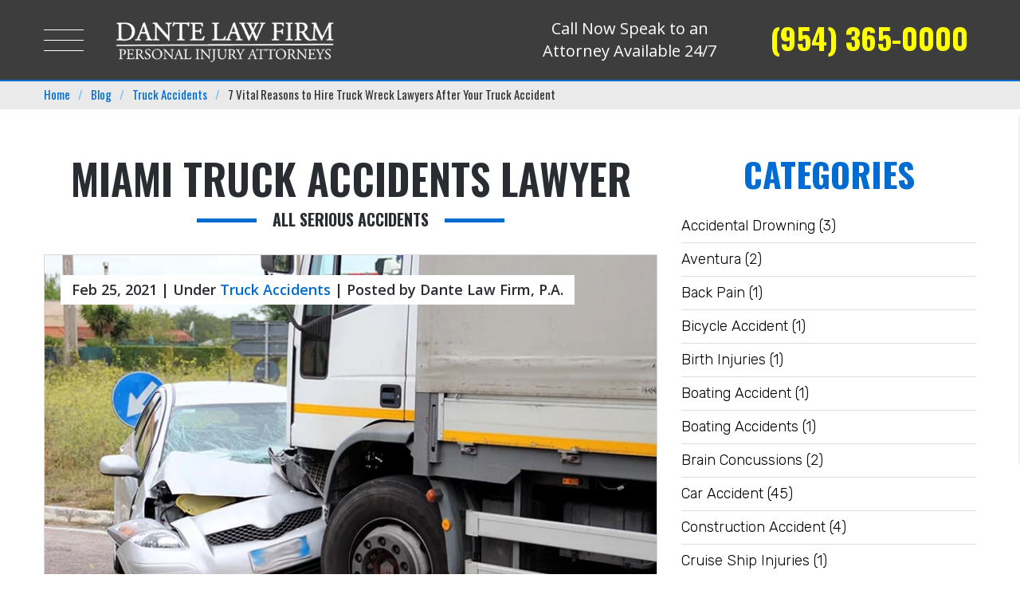

--- FILE ---
content_type: text/html; charset=UTF-8
request_url: https://www.dantelaw.com/blog/7-vital-reasons-to-hire-truck-wreck-lawyers-after-your-truck-accident/
body_size: 56156
content:
<!DOCTYPE html><html lang="en-US" class="no-js"><head> <script type="text/javascript">
/* <![CDATA[ */
var gform;gform||(document.addEventListener("gform_main_scripts_loaded",function(){gform.scriptsLoaded=!0}),document.addEventListener("gform/theme/scripts_loaded",function(){gform.themeScriptsLoaded=!0}),window.addEventListener("DOMContentLoaded",function(){gform.domLoaded=!0}),gform={domLoaded:!1,scriptsLoaded:!1,themeScriptsLoaded:!1,isFormEditor:()=>"function"==typeof InitializeEditor,callIfLoaded:function(o){return!(!gform.domLoaded||!gform.scriptsLoaded||!gform.themeScriptsLoaded&&!gform.isFormEditor()||(gform.isFormEditor()&&console.warn("The use of gform.initializeOnLoaded() is deprecated in the form editor context and will be removed in Gravity Forms 3.1."),o(),0))},initializeOnLoaded:function(o){gform.callIfLoaded(o)||(document.addEventListener("gform_main_scripts_loaded",()=>{gform.scriptsLoaded=!0,gform.callIfLoaded(o)}),document.addEventListener("gform/theme/scripts_loaded",()=>{gform.themeScriptsLoaded=!0,gform.callIfLoaded(o)}),window.addEventListener("DOMContentLoaded",()=>{gform.domLoaded=!0,gform.callIfLoaded(o)}))},hooks:{action:{},filter:{}},addAction:function(o,r,e,t){gform.addHook("action",o,r,e,t)},addFilter:function(o,r,e,t){gform.addHook("filter",o,r,e,t)},doAction:function(o){gform.doHook("action",o,arguments)},applyFilters:function(o){return gform.doHook("filter",o,arguments)},removeAction:function(o,r){gform.removeHook("action",o,r)},removeFilter:function(o,r,e){gform.removeHook("filter",o,r,e)},addHook:function(o,r,e,t,n){null==gform.hooks[o][r]&&(gform.hooks[o][r]=[]);var d=gform.hooks[o][r];null==n&&(n=r+"_"+d.length),gform.hooks[o][r].push({tag:n,callable:e,priority:t=null==t?10:t})},doHook:function(r,o,e){var t;if(e=Array.prototype.slice.call(e,1),null!=gform.hooks[r][o]&&((o=gform.hooks[r][o]).sort(function(o,r){return o.priority-r.priority}),o.forEach(function(o){"function"!=typeof(t=o.callable)&&(t=window[t]),"action"==r?t.apply(null,e):e[0]=t.apply(null,e)})),"filter"==r)return e[0]},removeHook:function(o,r,t,n){var e;null!=gform.hooks[o][r]&&(e=(e=gform.hooks[o][r]).filter(function(o,r,e){return!!(null!=n&&n!=o.tag||null!=t&&t!=o.priority)}),gform.hooks[o][r]=e)}});
/* ]]> */
</script>
<meta charset="UTF-8"><script defer src="[data-uri]"></script><script>(()=>{class RocketLazyLoadScripts{constructor(){this.v="2.0.4",this.userEvents=["keydown","keyup","mousedown","mouseup","mousemove","mouseover","mouseout","touchmove","touchstart","touchend","touchcancel","wheel","click","dblclick","input"],this.attributeEvents=["onblur","onclick","oncontextmenu","ondblclick","onfocus","onmousedown","onmouseenter","onmouseleave","onmousemove","onmouseout","onmouseover","onmouseup","onmousewheel","onscroll","onsubmit"]}async t(){this.i(),this.o(),/iP(ad|hone)/.test(navigator.userAgent)&&this.h(),this.u(),this.l(this),this.m(),this.k(this),this.p(this),this._(),await Promise.all([this.R(),this.L()]),this.lastBreath=Date.now(),this.S(this),this.P(),this.D(),this.O(),this.M(),await this.C(this.delayedScripts.normal),await this.C(this.delayedScripts.defer),await this.C(this.delayedScripts.async),await this.T(),await this.F(),await this.j(),await this.A(),window.dispatchEvent(new Event("rocket-allScriptsLoaded")),this.everythingLoaded=!0,this.lastTouchEnd&&await new Promise(t=>setTimeout(t,500-Date.now()+this.lastTouchEnd)),this.I(),this.H(),this.U(),this.W()}i(){this.CSPIssue=sessionStorage.getItem("rocketCSPIssue"),document.addEventListener("securitypolicyviolation",t=>{this.CSPIssue||"script-src-elem"!==t.violatedDirective||"data"!==t.blockedURI||(this.CSPIssue=!0,sessionStorage.setItem("rocketCSPIssue",!0))},{isRocket:!0})}o(){window.addEventListener("pageshow",t=>{this.persisted=t.persisted,this.realWindowLoadedFired=!0},{isRocket:!0}),window.addEventListener("pagehide",()=>{this.onFirstUserAction=null},{isRocket:!0})}h(){let t;function e(e){t=e}window.addEventListener("touchstart",e,{isRocket:!0}),window.addEventListener("touchend",function i(o){o.changedTouches[0]&&t.changedTouches[0]&&Math.abs(o.changedTouches[0].pageX-t.changedTouches[0].pageX)<10&&Math.abs(o.changedTouches[0].pageY-t.changedTouches[0].pageY)<10&&o.timeStamp-t.timeStamp<200&&(window.removeEventListener("touchstart",e,{isRocket:!0}),window.removeEventListener("touchend",i,{isRocket:!0}),"INPUT"===o.target.tagName&&"text"===o.target.type||(o.target.dispatchEvent(new TouchEvent("touchend",{target:o.target,bubbles:!0})),o.target.dispatchEvent(new MouseEvent("mouseover",{target:o.target,bubbles:!0})),o.target.dispatchEvent(new PointerEvent("click",{target:o.target,bubbles:!0,cancelable:!0,detail:1,clientX:o.changedTouches[0].clientX,clientY:o.changedTouches[0].clientY})),event.preventDefault()))},{isRocket:!0})}q(t){this.userActionTriggered||("mousemove"!==t.type||this.firstMousemoveIgnored?"keyup"===t.type||"mouseover"===t.type||"mouseout"===t.type||(this.userActionTriggered=!0,this.onFirstUserAction&&this.onFirstUserAction()):this.firstMousemoveIgnored=!0),"click"===t.type&&t.preventDefault(),t.stopPropagation(),t.stopImmediatePropagation(),"touchstart"===this.lastEvent&&"touchend"===t.type&&(this.lastTouchEnd=Date.now()),"click"===t.type&&(this.lastTouchEnd=0),this.lastEvent=t.type,t.composedPath&&t.composedPath()[0].getRootNode()instanceof ShadowRoot&&(t.rocketTarget=t.composedPath()[0]),this.savedUserEvents.push(t)}u(){this.savedUserEvents=[],this.userEventHandler=this.q.bind(this),this.userEvents.forEach(t=>window.addEventListener(t,this.userEventHandler,{passive:!1,isRocket:!0})),document.addEventListener("visibilitychange",this.userEventHandler,{isRocket:!0})}U(){this.userEvents.forEach(t=>window.removeEventListener(t,this.userEventHandler,{passive:!1,isRocket:!0})),document.removeEventListener("visibilitychange",this.userEventHandler,{isRocket:!0}),this.savedUserEvents.forEach(t=>{(t.rocketTarget||t.target).dispatchEvent(new window[t.constructor.name](t.type,t))})}m(){const t="return false",e=Array.from(this.attributeEvents,t=>"data-rocket-"+t),i="["+this.attributeEvents.join("],[")+"]",o="[data-rocket-"+this.attributeEvents.join("],[data-rocket-")+"]",s=(e,i,o)=>{o&&o!==t&&(e.setAttribute("data-rocket-"+i,o),e["rocket"+i]=new Function("event",o),e.setAttribute(i,t))};new MutationObserver(t=>{for(const n of t)"attributes"===n.type&&(n.attributeName.startsWith("data-rocket-")||this.everythingLoaded?n.attributeName.startsWith("data-rocket-")&&this.everythingLoaded&&this.N(n.target,n.attributeName.substring(12)):s(n.target,n.attributeName,n.target.getAttribute(n.attributeName))),"childList"===n.type&&n.addedNodes.forEach(t=>{if(t.nodeType===Node.ELEMENT_NODE)if(this.everythingLoaded)for(const i of[t,...t.querySelectorAll(o)])for(const t of i.getAttributeNames())e.includes(t)&&this.N(i,t.substring(12));else for(const e of[t,...t.querySelectorAll(i)])for(const t of e.getAttributeNames())this.attributeEvents.includes(t)&&s(e,t,e.getAttribute(t))})}).observe(document,{subtree:!0,childList:!0,attributeFilter:[...this.attributeEvents,...e]})}I(){this.attributeEvents.forEach(t=>{document.querySelectorAll("[data-rocket-"+t+"]").forEach(e=>{this.N(e,t)})})}N(t,e){const i=t.getAttribute("data-rocket-"+e);i&&(t.setAttribute(e,i),t.removeAttribute("data-rocket-"+e))}k(t){Object.defineProperty(HTMLElement.prototype,"onclick",{get(){return this.rocketonclick||null},set(e){this.rocketonclick=e,this.setAttribute(t.everythingLoaded?"onclick":"data-rocket-onclick","this.rocketonclick(event)")}})}S(t){function e(e,i){let o=e[i];e[i]=null,Object.defineProperty(e,i,{get:()=>o,set(s){t.everythingLoaded?o=s:e["rocket"+i]=o=s}})}e(document,"onreadystatechange"),e(window,"onload"),e(window,"onpageshow");try{Object.defineProperty(document,"readyState",{get:()=>t.rocketReadyState,set(e){t.rocketReadyState=e},configurable:!0}),document.readyState="loading"}catch(t){console.log("WPRocket DJE readyState conflict, bypassing")}}l(t){this.originalAddEventListener=EventTarget.prototype.addEventListener,this.originalRemoveEventListener=EventTarget.prototype.removeEventListener,this.savedEventListeners=[],EventTarget.prototype.addEventListener=function(e,i,o){o&&o.isRocket||!t.B(e,this)&&!t.userEvents.includes(e)||t.B(e,this)&&!t.userActionTriggered||e.startsWith("rocket-")||t.everythingLoaded?t.originalAddEventListener.call(this,e,i,o):(t.savedEventListeners.push({target:this,remove:!1,type:e,func:i,options:o}),"mouseenter"!==e&&"mouseleave"!==e||t.originalAddEventListener.call(this,e,t.savedUserEvents.push,o))},EventTarget.prototype.removeEventListener=function(e,i,o){o&&o.isRocket||!t.B(e,this)&&!t.userEvents.includes(e)||t.B(e,this)&&!t.userActionTriggered||e.startsWith("rocket-")||t.everythingLoaded?t.originalRemoveEventListener.call(this,e,i,o):t.savedEventListeners.push({target:this,remove:!0,type:e,func:i,options:o})}}J(t,e){this.savedEventListeners=this.savedEventListeners.filter(i=>{let o=i.type,s=i.target||window;return e!==o||t!==s||(this.B(o,s)&&(i.type="rocket-"+o),this.$(i),!1)})}H(){EventTarget.prototype.addEventListener=this.originalAddEventListener,EventTarget.prototype.removeEventListener=this.originalRemoveEventListener,this.savedEventListeners.forEach(t=>this.$(t))}$(t){t.remove?this.originalRemoveEventListener.call(t.target,t.type,t.func,t.options):this.originalAddEventListener.call(t.target,t.type,t.func,t.options)}p(t){let e;function i(e){return t.everythingLoaded?e:e.split(" ").map(t=>"load"===t||t.startsWith("load.")?"rocket-jquery-load":t).join(" ")}function o(o){function s(e){const s=o.fn[e];o.fn[e]=o.fn.init.prototype[e]=function(){return this[0]===window&&t.userActionTriggered&&("string"==typeof arguments[0]||arguments[0]instanceof String?arguments[0]=i(arguments[0]):"object"==typeof arguments[0]&&Object.keys(arguments[0]).forEach(t=>{const e=arguments[0][t];delete arguments[0][t],arguments[0][i(t)]=e})),s.apply(this,arguments),this}}if(o&&o.fn&&!t.allJQueries.includes(o)){const e={DOMContentLoaded:[],"rocket-DOMContentLoaded":[]};for(const t in e)document.addEventListener(t,()=>{e[t].forEach(t=>t())},{isRocket:!0});o.fn.ready=o.fn.init.prototype.ready=function(i){function s(){parseInt(o.fn.jquery)>2?setTimeout(()=>i.bind(document)(o)):i.bind(document)(o)}return"function"==typeof i&&(t.realDomReadyFired?!t.userActionTriggered||t.fauxDomReadyFired?s():e["rocket-DOMContentLoaded"].push(s):e.DOMContentLoaded.push(s)),o([])},s("on"),s("one"),s("off"),t.allJQueries.push(o)}e=o}t.allJQueries=[],o(window.jQuery),Object.defineProperty(window,"jQuery",{get:()=>e,set(t){o(t)}})}P(){const t=new Map;document.write=document.writeln=function(e){const i=document.currentScript,o=document.createRange(),s=i.parentElement;let n=t.get(i);void 0===n&&(n=i.nextSibling,t.set(i,n));const c=document.createDocumentFragment();o.setStart(c,0),c.appendChild(o.createContextualFragment(e)),s.insertBefore(c,n)}}async R(){return new Promise(t=>{this.userActionTriggered?t():this.onFirstUserAction=t})}async L(){return new Promise(t=>{document.addEventListener("DOMContentLoaded",()=>{this.realDomReadyFired=!0,t()},{isRocket:!0})})}async j(){return this.realWindowLoadedFired?Promise.resolve():new Promise(t=>{window.addEventListener("load",t,{isRocket:!0})})}M(){this.pendingScripts=[];this.scriptsMutationObserver=new MutationObserver(t=>{for(const e of t)e.addedNodes.forEach(t=>{"SCRIPT"!==t.tagName||t.noModule||t.isWPRocket||this.pendingScripts.push({script:t,promise:new Promise(e=>{const i=()=>{const i=this.pendingScripts.findIndex(e=>e.script===t);i>=0&&this.pendingScripts.splice(i,1),e()};t.addEventListener("load",i,{isRocket:!0}),t.addEventListener("error",i,{isRocket:!0}),setTimeout(i,1e3)})})})}),this.scriptsMutationObserver.observe(document,{childList:!0,subtree:!0})}async F(){await this.X(),this.pendingScripts.length?(await this.pendingScripts[0].promise,await this.F()):this.scriptsMutationObserver.disconnect()}D(){this.delayedScripts={normal:[],async:[],defer:[]},document.querySelectorAll("script[type$=rocketlazyloadscript]").forEach(t=>{t.hasAttribute("data-rocket-src")?t.hasAttribute("async")&&!1!==t.async?this.delayedScripts.async.push(t):t.hasAttribute("defer")&&!1!==t.defer||"module"===t.getAttribute("data-rocket-type")?this.delayedScripts.defer.push(t):this.delayedScripts.normal.push(t):this.delayedScripts.normal.push(t)})}async _(){await this.L();let t=[];document.querySelectorAll("script[type$=rocketlazyloadscript][data-rocket-src]").forEach(e=>{let i=e.getAttribute("data-rocket-src");if(i&&!i.startsWith("data:")){i.startsWith("//")&&(i=location.protocol+i);try{const o=new URL(i).origin;o!==location.origin&&t.push({src:o,crossOrigin:e.crossOrigin||"module"===e.getAttribute("data-rocket-type")})}catch(t){}}}),t=[...new Map(t.map(t=>[JSON.stringify(t),t])).values()],this.Y(t,"preconnect")}async G(t){if(await this.K(),!0!==t.noModule||!("noModule"in HTMLScriptElement.prototype))return new Promise(e=>{let i;function o(){(i||t).setAttribute("data-rocket-status","executed"),e()}try{if(navigator.userAgent.includes("Firefox/")||""===navigator.vendor||this.CSPIssue)i=document.createElement("script"),[...t.attributes].forEach(t=>{let e=t.nodeName;"type"!==e&&("data-rocket-type"===e&&(e="type"),"data-rocket-src"===e&&(e="src"),i.setAttribute(e,t.nodeValue))}),t.text&&(i.text=t.text),t.nonce&&(i.nonce=t.nonce),i.hasAttribute("src")?(i.addEventListener("load",o,{isRocket:!0}),i.addEventListener("error",()=>{i.setAttribute("data-rocket-status","failed-network"),e()},{isRocket:!0}),setTimeout(()=>{i.isConnected||e()},1)):(i.text=t.text,o()),i.isWPRocket=!0,t.parentNode.replaceChild(i,t);else{const i=t.getAttribute("data-rocket-type"),s=t.getAttribute("data-rocket-src");i?(t.type=i,t.removeAttribute("data-rocket-type")):t.removeAttribute("type"),t.addEventListener("load",o,{isRocket:!0}),t.addEventListener("error",i=>{this.CSPIssue&&i.target.src.startsWith("data:")?(console.log("WPRocket: CSP fallback activated"),t.removeAttribute("src"),this.G(t).then(e)):(t.setAttribute("data-rocket-status","failed-network"),e())},{isRocket:!0}),s?(t.fetchPriority="high",t.removeAttribute("data-rocket-src"),t.src=s):t.src="data:text/javascript;base64,"+window.btoa(unescape(encodeURIComponent(t.text)))}}catch(i){t.setAttribute("data-rocket-status","failed-transform"),e()}});t.setAttribute("data-rocket-status","skipped")}async C(t){const e=t.shift();return e?(e.isConnected&&await this.G(e),this.C(t)):Promise.resolve()}O(){this.Y([...this.delayedScripts.normal,...this.delayedScripts.defer,...this.delayedScripts.async],"preload")}Y(t,e){this.trash=this.trash||[];let i=!0;var o=document.createDocumentFragment();t.forEach(t=>{const s=t.getAttribute&&t.getAttribute("data-rocket-src")||t.src;if(s&&!s.startsWith("data:")){const n=document.createElement("link");n.href=s,n.rel=e,"preconnect"!==e&&(n.as="script",n.fetchPriority=i?"high":"low"),t.getAttribute&&"module"===t.getAttribute("data-rocket-type")&&(n.crossOrigin=!0),t.crossOrigin&&(n.crossOrigin=t.crossOrigin),t.integrity&&(n.integrity=t.integrity),t.nonce&&(n.nonce=t.nonce),o.appendChild(n),this.trash.push(n),i=!1}}),document.head.appendChild(o)}W(){this.trash.forEach(t=>t.remove())}async T(){try{document.readyState="interactive"}catch(t){}this.fauxDomReadyFired=!0;try{await this.K(),this.J(document,"readystatechange"),document.dispatchEvent(new Event("rocket-readystatechange")),await this.K(),document.rocketonreadystatechange&&document.rocketonreadystatechange(),await this.K(),this.J(document,"DOMContentLoaded"),document.dispatchEvent(new Event("rocket-DOMContentLoaded")),await this.K(),this.J(window,"DOMContentLoaded"),window.dispatchEvent(new Event("rocket-DOMContentLoaded"))}catch(t){console.error(t)}}async A(){try{document.readyState="complete"}catch(t){}try{await this.K(),this.J(document,"readystatechange"),document.dispatchEvent(new Event("rocket-readystatechange")),await this.K(),document.rocketonreadystatechange&&document.rocketonreadystatechange(),await this.K(),this.J(window,"load"),window.dispatchEvent(new Event("rocket-load")),await this.K(),window.rocketonload&&window.rocketonload(),await this.K(),this.allJQueries.forEach(t=>t(window).trigger("rocket-jquery-load")),await this.K(),this.J(window,"pageshow");const t=new Event("rocket-pageshow");t.persisted=this.persisted,window.dispatchEvent(t),await this.K(),window.rocketonpageshow&&window.rocketonpageshow({persisted:this.persisted})}catch(t){console.error(t)}}async K(){Date.now()-this.lastBreath>45&&(await this.X(),this.lastBreath=Date.now())}async X(){return document.hidden?new Promise(t=>setTimeout(t)):new Promise(t=>requestAnimationFrame(t))}B(t,e){return e===document&&"readystatechange"===t||(e===document&&"DOMContentLoaded"===t||(e===window&&"DOMContentLoaded"===t||(e===window&&"load"===t||e===window&&"pageshow"===t)))}static run(){(new RocketLazyLoadScripts).t()}}RocketLazyLoadScripts.run()})();</script> <meta name="format-detection" content="telephone=no"><meta name="viewport" content="width=device-width, initial-scale=1"><meta name="robots" content="index,follow"/><meta name="thumbnail" content="https://www.dantelaw.com/wp-content/uploads/2018/09/banner-img-1.png"/><link rel="profile" href="https://gmpg.org/xfn/11">  <script type="rocketlazyloadscript">(function(html){html.className=html.className.replace(/\bno-js\b/,'js')})(document.documentElement);</script> <meta name='robots' content='index, follow, max-image-preview:large, max-snippet:-1, max-video-preview:-1' /><link media="all" href="https://www.dantelaw.com/wp-content/cache/autoptimize/css/autoptimize_f771bbfa81d0cdb642d13fea585652e5.css" rel="stylesheet"><title>7 Vital Reasons to Hire Truck Wreck Lawyers After Your Truck Accident - Dante Law Firm, P.A.</title><link data-rocket-preload as="style" href="https://fonts.googleapis.com/css?family=Rubik%3A300%2C400%2C700%7COpen%20Sans%3A300%2C300i%2C400%2C400i%2C600%2C600i%2C700%2C700i%2C800%2C800i%7COswald%3A300%2C400%2C500%2C600%2C700%7CLato%3A400%2C700&#038;display=swap" rel="preload"><link href="https://fonts.googleapis.com/css?family=Rubik%3A300%2C400%2C700%7COpen%20Sans%3A300%2C300i%2C400%2C400i%2C600%2C600i%2C700%2C700i%2C800%2C800i%7COswald%3A300%2C400%2C500%2C600%2C700%7CLato%3A400%2C700&#038;display=swap" media="print" onload="this.media=&#039;all&#039;" rel="stylesheet"> <noscript data-wpr-hosted-gf-parameters=""><link rel="stylesheet" href="https://fonts.googleapis.com/css?family=Rubik%3A300%2C400%2C700%7COpen%20Sans%3A300%2C300i%2C400%2C400i%2C600%2C600i%2C700%2C700i%2C800%2C800i%7COswald%3A300%2C400%2C500%2C600%2C700%7CLato%3A400%2C700&#038;display=swap"></noscript><meta name="description" content="Truck accidents are different from car accidents and may require additional help. Find out why you should hire truck wreck lawyers here." /><link rel="canonical" href="https://www.dantelaw.com/blog/7-vital-reasons-to-hire-truck-wreck-lawyers-after-your-truck-accident/" /><meta property="og:locale" content="en_US" /><meta property="og:type" content="article" /><meta property="og:title" content="7 Vital Reasons to Hire Truck Wreck Lawyers After Your Truck Accident - Dante Law Firm, P.A." /><meta property="og:description" content="Truck accidents are different from car accidents and may require additional help. Find out why you should hire truck wreck lawyers here." /><meta property="og:url" content="https://www.dantelaw.com/blog/7-vital-reasons-to-hire-truck-wreck-lawyers-after-your-truck-accident/" /><meta property="og:site_name" content="Dante Law Firm, P.A." /><meta property="article:published_time" content="2021-02-25T17:53:56+00:00" /><meta property="article:modified_time" content="2021-02-25T17:55:46+00:00" /><meta property="og:image" content="https://www.dantelaw.com/wp-content/uploads/2021/02/truck-accident-lawyer.jpg" /><meta property="og:image:width" content="750" /><meta property="og:image:height" content="500" /><meta property="og:image:type" content="image/jpeg" /><meta name="author" content="Dante Law Firm, P.A." /><meta name="twitter:card" content="summary_large_image" /><meta name="twitter:label1" content="Written by" /><meta name="twitter:data1" content="Dante Law Firm, P.A." /><meta name="twitter:label2" content="Est. reading time" /><meta name="twitter:data2" content="5 minutes" /> <script type="application/ld+json" class="yoast-schema-graph">{"@context":"https://schema.org","@graph":[{"@type":"Article","@id":"https://www.dantelaw.com/blog/7-vital-reasons-to-hire-truck-wreck-lawyers-after-your-truck-accident/#article","isPartOf":{"@id":"https://www.dantelaw.com/blog/7-vital-reasons-to-hire-truck-wreck-lawyers-after-your-truck-accident/"},"author":{"name":"Dante Law Firm, P.A.","@id":"https://www.dantelaw.com/#/schema/person/884c109ef0901b371c294b1139f78143"},"headline":"7 Vital Reasons to Hire Truck Wreck Lawyers After Your Truck Accident","datePublished":"2021-02-25T17:53:56+00:00","dateModified":"2021-02-25T17:55:46+00:00","mainEntityOfPage":{"@id":"https://www.dantelaw.com/blog/7-vital-reasons-to-hire-truck-wreck-lawyers-after-your-truck-accident/"},"wordCount":1165,"image":{"@id":"https://www.dantelaw.com/blog/7-vital-reasons-to-hire-truck-wreck-lawyers-after-your-truck-accident/#primaryimage"},"thumbnailUrl":"https://www.dantelaw.com/wp-content/uploads/2021/02/truck-accident-lawyer.jpg","articleSection":["Truck Accidents"],"inLanguage":"en-US"},{"@type":"WebPage","@id":"https://www.dantelaw.com/blog/7-vital-reasons-to-hire-truck-wreck-lawyers-after-your-truck-accident/","url":"https://www.dantelaw.com/blog/7-vital-reasons-to-hire-truck-wreck-lawyers-after-your-truck-accident/","name":"7 Vital Reasons to Hire Truck Wreck Lawyers After Your Truck Accident - Dante Law Firm, P.A.","isPartOf":{"@id":"https://www.dantelaw.com/#website"},"primaryImageOfPage":{"@id":"https://www.dantelaw.com/blog/7-vital-reasons-to-hire-truck-wreck-lawyers-after-your-truck-accident/#primaryimage"},"image":{"@id":"https://www.dantelaw.com/blog/7-vital-reasons-to-hire-truck-wreck-lawyers-after-your-truck-accident/#primaryimage"},"thumbnailUrl":"https://www.dantelaw.com/wp-content/uploads/2021/02/truck-accident-lawyer.jpg","datePublished":"2021-02-25T17:53:56+00:00","dateModified":"2021-02-25T17:55:46+00:00","author":{"@id":"https://www.dantelaw.com/#/schema/person/884c109ef0901b371c294b1139f78143"},"description":"Truck accidents are different from car accidents and may require additional help. Find out why you should hire truck wreck lawyers here.","breadcrumb":{"@id":"https://www.dantelaw.com/blog/7-vital-reasons-to-hire-truck-wreck-lawyers-after-your-truck-accident/#breadcrumb"},"inLanguage":"en-US","potentialAction":[{"@type":"ReadAction","target":["https://www.dantelaw.com/blog/7-vital-reasons-to-hire-truck-wreck-lawyers-after-your-truck-accident/"]}]},{"@type":"ImageObject","inLanguage":"en-US","@id":"https://www.dantelaw.com/blog/7-vital-reasons-to-hire-truck-wreck-lawyers-after-your-truck-accident/#primaryimage","url":"https://www.dantelaw.com/wp-content/uploads/2021/02/truck-accident-lawyer.jpg","contentUrl":"https://www.dantelaw.com/wp-content/uploads/2021/02/truck-accident-lawyer.jpg","width":750,"height":500,"caption":"truck accident lawyer"},{"@type":"BreadcrumbList","@id":"https://www.dantelaw.com/blog/7-vital-reasons-to-hire-truck-wreck-lawyers-after-your-truck-accident/#breadcrumb","itemListElement":[{"@type":"ListItem","position":1,"name":"Home","item":"https://www.dantelaw.com/"},{"@type":"ListItem","position":2,"name":"Blog","item":"https://www.dantelaw.com/blog/"},{"@type":"ListItem","position":3,"name":"7 Vital Reasons to Hire Truck Wreck Lawyers After Your Truck Accident"}]},{"@type":"WebSite","@id":"https://www.dantelaw.com/#website","url":"https://www.dantelaw.com/","name":"Dante Law Firm, P.A.","description":"","potentialAction":[{"@type":"SearchAction","target":{"@type":"EntryPoint","urlTemplate":"https://www.dantelaw.com/?s={search_term_string}"},"query-input":{"@type":"PropertyValueSpecification","valueRequired":true,"valueName":"search_term_string"}}],"inLanguage":"en-US"},{"@type":"Person","@id":"https://www.dantelaw.com/#/schema/person/884c109ef0901b371c294b1139f78143","name":"Dante Law Firm, P.A.","image":{"@type":"ImageObject","inLanguage":"en-US","@id":"https://www.dantelaw.com/#/schema/person/image/","url":"https://secure.gravatar.com/avatar/cf4db404aec1fd5f3c572f06d469cd701d7c952429184b33cfff6707ea47e469?s=96&d=mm&r=g","contentUrl":"https://secure.gravatar.com/avatar/cf4db404aec1fd5f3c572f06d469cd701d7c952429184b33cfff6707ea47e469?s=96&d=mm&r=g","caption":"Dante Law Firm, P.A."}}]}</script>  <script defer id="pys-version-script" src="[data-uri]"></script> <link rel='dns-prefetch' href='//s.ksrndkehqnwntyxlhgto.com' /><link rel='dns-prefetch' href='//www.googletagmanager.com' /><link href='https://fonts.gstatic.com' crossorigin rel='preconnect' /><link rel="alternate" type="application/rss+xml" title="Dante Law Firm, P.A. &raquo; Feed" href="https://www.dantelaw.com/feed/" /><link rel="alternate" type="application/rss+xml" title="Dante Law Firm, P.A. &raquo; Comments Feed" href="https://www.dantelaw.com/comments/feed/" /><link rel="alternate" title="oEmbed (JSON)" type="application/json+oembed" href="https://www.dantelaw.com/wp-json/oembed/1.0/embed?url=https%3A%2F%2Fwww.dantelaw.com%2Fblog%2F7-vital-reasons-to-hire-truck-wreck-lawyers-after-your-truck-accident%2F" /><link rel="alternate" title="oEmbed (XML)" type="text/xml+oembed" href="https://www.dantelaw.com/wp-json/oembed/1.0/embed?url=https%3A%2F%2Fwww.dantelaw.com%2Fblog%2F7-vital-reasons-to-hire-truck-wreck-lawyers-after-your-truck-accident%2F&#038;format=xml" /><link rel='stylesheet' id='elementor-post-11880-css' href='https://www.dantelaw.com/wp-content/cache/autoptimize/css/autoptimize_single_0fb73d9423c85d7f5f8778b18ec0ce42.css' type='text/css' media='all' /><link rel='stylesheet' id='elementor-gf-local-roboto-css' href='https://www.dantelaw.com/wp-content/cache/autoptimize/css/autoptimize_single_23b3d418b9d98041652396d6381e3597.css' type='text/css' media='all' /><link rel='stylesheet' id='elementor-gf-local-robotoslab-css' href='https://www.dantelaw.com/wp-content/cache/autoptimize/css/autoptimize_single_4367337c8d72521b222c0411955bd16e.css' type='text/css' media='all' /> <script type="text/javascript" id="gtmkit-js-before" data-cfasync="false" data-nowprocket="" data-cookieconsent="ignore">window.gtmkit_settings={"datalayer_name":"dataLayer","console_log":false};window.gtmkit_data={};window.dataLayer=window.dataLayer||[];</script> <script defer id="jquery-core-js-extra" src="[data-uri]"></script> <script type="rocketlazyloadscript" data-rocket-type="text/javascript" data-rocket-src="https://www.dantelaw.com/wp-includes/js/jquery/jquery.min.js" id="jquery-core-js"></script> <script defer type="rocketlazyloadscript" data-rocket-type="text/javascript" data-rocket-src="https://www.dantelaw.com/wp-includes/js/jquery/jquery-migrate.min.js" id="jquery-migrate-js"></script> <script defer id="jquery-js-after" src="[data-uri]"></script> <script defer id="whatconverts-tracking-script-js-before" src="[data-uri]"></script> <script defer type="rocketlazyloadscript" data-rocket-type="text/javascript" data-rocket-src="//s.ksrndkehqnwntyxlhgto.com/74307.js" id="whatconverts-tracking-script-js"></script> <script type="text/javascript" id="gtmkit-container-js-after" data-cfasync="false" data-nowprocket="" data-cookieconsent="ignore">(function(w,d,s,l,i){w[l]=w[l]||[];w[l].push({'gtm.start':new Date().getTime(),event:'gtm.js'});var f=d.getElementsByTagName(s)[0],j=d.createElement(s),dl=l!='dataLayer'?'&l='+l:'';j.async=true;j.src='https://www.googletagmanager.com/gtm.js?id='+i+dl;f.parentNode.insertBefore(j,f);})(window,document,'script','dataLayer','GTM-P5R2M3QQ');</script> <script type="text/javascript" id="gtmkit-datalayer-js-before" data-cfasync="false" data-nowprocket="" data-cookieconsent="ignore">const gtmkit_dataLayer_content={"pageType":"post"};dataLayer.push(gtmkit_dataLayer_content);</script> <script defer type="rocketlazyloadscript" data-rocket-type="text/javascript" data-rocket-src="https://www.dantelaw.com/wp-content/plugins/pixelyoursite/dist/scripts/jquery.bind-first-0.2.3.min.js" id="jquery-bind-first-js"></script> <script defer type="rocketlazyloadscript" data-rocket-type="text/javascript" data-rocket-src="https://www.dantelaw.com/wp-content/plugins/pixelyoursite/dist/scripts/js.cookie-2.1.3.min.js" id="js-cookie-pys-js"></script> <script defer type="rocketlazyloadscript" data-rocket-type="text/javascript" data-rocket-src="https://www.dantelaw.com/wp-content/plugins/pixelyoursite/dist/scripts/tld.min.js" id="js-tld-js"></script> <script type="text/javascript" id="pys-js-extra">var pysOptions={"staticEvents":{"facebook":{"init_event":[{"delay":0,"type":"static","ajaxFire":false,"name":"PageView","pixelIds":["1148965232951933"],"eventID":"a34076ff-7c4b-4ab0-acbe-4e03033fde45","params":{"post_category":"Truck Accidents","page_title":"7 Vital Reasons to Hire Truck Wreck Lawyers After Your Truck Accident","post_type":"post","post_id":7442,"plugin":"PixelYourSite","user_role":"guest","event_url":"www.dantelaw.com/blog/7-vital-reasons-to-hire-truck-wreck-lawyers-after-your-truck-accident/"},"e_id":"init_event","ids":[],"hasTimeWindow":false,"timeWindow":0,"woo_order":"","edd_order":""}]}},"dynamicEvents":{"automatic_event_form":{"facebook":{"delay":0,"type":"dyn","name":"Form","pixelIds":["1148965232951933"],"eventID":"76f57b76-16de-4510-b110-b92401a4c244","params":{"page_title":"7 Vital Reasons to Hire Truck Wreck Lawyers After Your Truck Accident","post_type":"post","post_id":7442,"plugin":"PixelYourSite","user_role":"guest","event_url":"www.dantelaw.com/blog/7-vital-reasons-to-hire-truck-wreck-lawyers-after-your-truck-accident/"},"e_id":"automatic_event_form","ids":[],"hasTimeWindow":false,"timeWindow":0,"woo_order":"","edd_order":""}},"automatic_event_download":{"facebook":{"delay":0,"type":"dyn","name":"Download","extensions":["","doc","exe","js","pdf","ppt","tgz","zip","xls"],"pixelIds":["1148965232951933"],"eventID":"511ffead-9dc8-4375-a03e-32cddb8ac60e","params":{"page_title":"7 Vital Reasons to Hire Truck Wreck Lawyers After Your Truck Accident","post_type":"post","post_id":7442,"plugin":"PixelYourSite","user_role":"guest","event_url":"www.dantelaw.com/blog/7-vital-reasons-to-hire-truck-wreck-lawyers-after-your-truck-accident/"},"e_id":"automatic_event_download","ids":[],"hasTimeWindow":false,"timeWindow":0,"woo_order":"","edd_order":""}},"automatic_event_comment":{"facebook":{"delay":0,"type":"dyn","name":"Comment","pixelIds":["1148965232951933"],"eventID":"4513d819-a219-4d23-af58-f9b228b73d41","params":{"page_title":"7 Vital Reasons to Hire Truck Wreck Lawyers After Your Truck Accident","post_type":"post","post_id":7442,"plugin":"PixelYourSite","user_role":"guest","event_url":"www.dantelaw.com/blog/7-vital-reasons-to-hire-truck-wreck-lawyers-after-your-truck-accident/"},"e_id":"automatic_event_comment","ids":[],"hasTimeWindow":false,"timeWindow":0,"woo_order":"","edd_order":""}},"automatic_event_scroll":{"facebook":{"delay":0,"type":"dyn","name":"PageScroll","scroll_percent":30,"pixelIds":["1148965232951933"],"eventID":"23d9ac7f-bac1-405e-ac38-392a637e4c15","params":{"page_title":"7 Vital Reasons to Hire Truck Wreck Lawyers After Your Truck Accident","post_type":"post","post_id":7442,"plugin":"PixelYourSite","user_role":"guest","event_url":"www.dantelaw.com/blog/7-vital-reasons-to-hire-truck-wreck-lawyers-after-your-truck-accident/"},"e_id":"automatic_event_scroll","ids":[],"hasTimeWindow":false,"timeWindow":0,"woo_order":"","edd_order":""}},"automatic_event_time_on_page":{"facebook":{"delay":0,"type":"dyn","name":"TimeOnPage","time_on_page":30,"pixelIds":["1148965232951933"],"eventID":"80b0a270-91ca-4fbe-b902-19a28af5ba74","params":{"page_title":"7 Vital Reasons to Hire Truck Wreck Lawyers After Your Truck Accident","post_type":"post","post_id":7442,"plugin":"PixelYourSite","user_role":"guest","event_url":"www.dantelaw.com/blog/7-vital-reasons-to-hire-truck-wreck-lawyers-after-your-truck-accident/"},"e_id":"automatic_event_time_on_page","ids":[],"hasTimeWindow":false,"timeWindow":0,"woo_order":"","edd_order":""}}},"triggerEvents":[],"triggerEventTypes":[],"facebook":{"pixelIds":["1148965232951933"],"advancedMatching":{"external_id":"bdfabaccfefeffdfaeceadeaedcd"},"advancedMatchingEnabled":true,"removeMetadata":false,"wooVariableAsSimple":false,"serverApiEnabled":true,"wooCRSendFromServer":false,"send_external_id":null,"enabled_medical":false,"do_not_track_medical_param":["event_url","post_title","page_title","landing_page","content_name","categories","category_name","tags"],"meta_ldu":false},"debug":"","siteUrl":"https://www.dantelaw.com","ajaxUrl":"https://www.dantelaw.com/wp-admin/admin-ajax.php","ajax_event":"63c5240993","enable_remove_download_url_param":"1","cookie_duration":"7","last_visit_duration":"60","enable_success_send_form":"","ajaxForServerEvent":"1","ajaxForServerStaticEvent":"1","useSendBeacon":"1","send_external_id":"1","external_id_expire":"180","track_cookie_for_subdomains":"1","google_consent_mode":"1","gdpr":{"ajax_enabled":false,"all_disabled_by_api":false,"facebook_disabled_by_api":false,"analytics_disabled_by_api":false,"google_ads_disabled_by_api":false,"pinterest_disabled_by_api":false,"bing_disabled_by_api":false,"reddit_disabled_by_api":false,"externalID_disabled_by_api":false,"facebook_prior_consent_enabled":true,"analytics_prior_consent_enabled":true,"google_ads_prior_consent_enabled":null,"pinterest_prior_consent_enabled":true,"bing_prior_consent_enabled":true,"cookiebot_integration_enabled":false,"cookiebot_facebook_consent_category":"marketing","cookiebot_analytics_consent_category":"statistics","cookiebot_tiktok_consent_category":"marketing","cookiebot_google_ads_consent_category":"marketing","cookiebot_pinterest_consent_category":"marketing","cookiebot_bing_consent_category":"marketing","consent_magic_integration_enabled":false,"real_cookie_banner_integration_enabled":false,"cookie_notice_integration_enabled":false,"cookie_law_info_integration_enabled":false,"analytics_storage":{"enabled":true,"value":"granted","filter":false},"ad_storage":{"enabled":true,"value":"granted","filter":false},"ad_user_data":{"enabled":true,"value":"granted","filter":false},"ad_personalization":{"enabled":true,"value":"granted","filter":false}},"cookie":{"disabled_all_cookie":false,"disabled_start_session_cookie":false,"disabled_advanced_form_data_cookie":false,"disabled_landing_page_cookie":false,"disabled_first_visit_cookie":false,"disabled_trafficsource_cookie":false,"disabled_utmTerms_cookie":false,"disabled_utmId_cookie":false},"tracking_analytics":{"TrafficSource":"direct","TrafficLanding":"undefined","TrafficUtms":[],"TrafficUtmsId":[]},"GATags":{"ga_datalayer_type":"default","ga_datalayer_name":"dataLayerPYS"},"woo":{"enabled":false},"edd":{"enabled":false},"cache_bypass":"1769525806"};</script> <script defer type="rocketlazyloadscript" data-rocket-type="text/javascript" data-rocket-src="https://www.dantelaw.com/wp-content/cache/autoptimize/js/autoptimize_single_b29cde9ee173823948f31aa48bf1e4b0.js" id="pys-js"></script> <link rel="https://api.w.org/" href="https://www.dantelaw.com/wp-json/" /><link rel="alternate" title="JSON" type="application/json" href="https://www.dantelaw.com/wp-json/wp/v2/posts/7442" /><link rel="EditURI" type="application/rsd+xml" title="RSD" href="https://www.dantelaw.com/xmlrpc.php?rsd" />  <script type="rocketlazyloadscript">(function(w,d,s,v,odl){(w[v]=w[v]||{})['odl']=odl;;var f=d.getElementsByTagName(s)[0],j=d.createElement(s);j.async=true;j.src='https://intaker.azureedge.net/widget/chat.min.js';f.parentNode.insertBefore(j,f);})(window,document,'script','Intaker','dantelawfirm');</script>
 <script defer src="[data-uri]"></script> <meta name="generator" content="Elementor 3.34.3; features: e_font_icon_svg, additional_custom_breakpoints; settings: css_print_method-external, google_font-enabled, font_display-swap"><link rel="icon" href="https://www.dantelaw.com/wp-content/uploads/2018/03/favicon2.jpg" sizes="32x32" /><link rel="icon" href="https://www.dantelaw.com/wp-content/uploads/2018/03/favicon2.jpg" sizes="192x192" /><link rel="apple-touch-icon" href="https://www.dantelaw.com/wp-content/uploads/2018/03/favicon2.jpg" /><meta name="msapplication-TileImage" content="https://www.dantelaw.com/wp-content/uploads/2018/03/favicon2.jpg" /><style type="text/css" id="wp-custom-css">ul#menu-footer-menu{display:none}.header-right .img-responsive{float:right}#wpcf7-f6380-o5 label{font-weight:400 !important}#wpcf7-f6380-o5 .wpcf7-recaptcha iframe{width:200px}#wpcf7-f6380-o5 .wpcf7-form-control-wrap{width:50%}#wpcf7-f6380-o5 .wpcf7-submit{float:right}.ft-bottom .ft-powerby{display:none}.footer-practicearea{padding:40px 0 80px;background:#274e93;clear:both}.footer-practicearea li{color:#fff;margin-bottom:5px}.footer-practicearea li a{font-size:14px;color:#fff;text-transform:uppercase;font-family:'Oswald',sans-serif}.footer-practicearea .sub-heading{font-size:36px;margin-top:50px;line-height:1.6em}.single-post h1.hph-big{font-weight:600;font-size:52px;margin:0;line-height:1.42857143}h2.post-title{background:#006bd1;width:100%;float:left;position:relative;font-weight:300;text-transform:uppercase;font-size:29px;font-family:'Oswald',sans-serif;padding:12px 25px;margin:0 0 20px;color:#fff;line-height:inherit}button.modal-contact-us,button.modal-contact-us:focus,button.modal-contact-us:active:focus{margin-top:20px;background:#fdbc00;color:#000;border-radius:0;border:none}button.modal-contact-us:hover{background:#1c7bd6;color:#fff}#contact_us{background:rgba(0,0,0,.8);color:#fff;padding:10% 0}#contact_us .modal-header{padding:0;border-bottom:none;position:absolute;top:10px;left:10px;z-index:99;background:#000;width:28px;height:28px;border-radius:100%}#contact_us .modal-header .close{margin-top:-1px;color:#fff;opacity:100;position:absolute;left:0;line-height:1;width:100%;height:100%}#contact_us .modal-content{background:#0d1d3e;text-align:center;border-radius:0;border:3px solid #fff}#contact_us p.heading{margin-bottom:20px;color:#fff}#contact_us .row{margin-bottom:15px}#contact_us .form-control{border:2px solid #ccc;padding:17px 10px}#contact_us .form-group span{margin-bottom:7px;padding-top:6px}#contact_us .checkboxes{text-align:left;margin:24px 5px}#contact_us .accident span.wpcf7-list-item{display:inline-block;width:38%;margin:0 0!important;z-index:9999999;position:relative}#contact_us input[type=checkbox],#contact_us input[type=radio]{margin:0}#contact_us div.wpcf7-response-output{float:none;margin-top:10px}#contact_us .wpcf7-submit{background:#3f5a9f;border:none;margin-top:22px;color:#fff;padding:12px 20px;font-size:1.2em;border-radius:0;font-weight:600;width:100%}#contact_us p.note{color:#fff;text-align:right;font-size:10px;margin:0;padding:0;line-height:0}.contact_slider{display:none}.home-personal-injuries{background:#fff}.home-personal-injuries .home-personal-injuries-heading{color:#333;font-size:44px}.hpi-box-text>h3{position:relative;float:left;width:100%;text-align:center;color:#fff;margin:0;padding:0 10px;font-size:22px;font-weight:700;line-height:1.4;position:absolute;top:50%;-ms-transform:translateY(-50%);-webkit-transform:translateY(-50%);transform:translateY(-50%)}.hpi-box:hover .hpi-box-text{background:rgba(11,68,123,.4)}.liveChatFloatingButtonFooter:after{content:'START NOW';background:red;color:#fff;padding:1px 18px;margin-left:11px;font-size:19px}div.toggle{display:none}a.toggle-link:before{content:"\f0da";font-family:'FontAwesome';padding:10px;background:#333;margin-right:8px}a.toggle-link.active:before{content:"\f0d7"}a.toggle-link{display:block;background:#006bd1;color:#fff;font-size:21px;font-family:'Oswald',sans-serif;line-height:40px;margin-bottom:18px}.pa-banner-overlay:before{position:absolute;left:0;top:0;width:70%;height:100%;content:"";background:-webkit-linear-gradient(left,rgba(0,0,0,0) 0,rgba(0,0,0,.9) 65%);background:-o-linear-gradient(to right,rgba(0,0,0,0) 0,rgba(0,0,0,.9) 65%);background:-moz-linear-gradient(to right,rgba(0,0,0,0) 0,rgba(0,0,0,.9) 65%);background:linear-gradient(to left,rgba(0,0,0,0) 0,rgba(0,0,0,.9) 65%);background-repeat:repeat-x;z-index:-1}.row.pa-list ul li ul{margin:10px 0 0 30px}.row.pa-list ul li p.toggle2{color:#fff;font-size:17px;font-weight:400;padding:0 5px;cursor:pointer;margin-bottom:0!important;background:#006bd1;width:21px;display:inline-block;height:21px;border-radius:12px;line-height:1.3}.page-template-contactus .contactus-form{background:#0d1d3e!important}.new-contact-page{text-align:center}.new-contact-page h1{color:#fff;font-family:arial;font-size:3.5em;font-weight:600;letter-spacing:-1px}.new-contact-page h2{color:#fff;font-family:arial;font-size:2.5em;font-weight:600;letter-spacing:-1px}.new-contact-page .red-banner{background:red;padding:12px 20px;width:57%;display:block;margin:0 auto}.new-contact-page .red-banner h2{font-weight:400;font-size:2.2rem;font-weight:600;font-family:'Open Sans',sans-serif;margin:0;letter-spacing:1px}.new-contact-page a{color:#fff;font-size:5.5em;font-weight:600}.new-contact-page .three-icons{padding:5rem 0;font-size:1.7rem;line-height:2;max-width:700px;margin:1rem auto 1rem}.new-contact-page .three-icons img{display:block;margin:0 auto 20px;width:50px}.new-contact-page div.wpcf7{width:57%;margin:3rem auto 0}.new-contact-page .form-control{border:2px solid #ccc;padding:20px 10px}.new-contact-page .form-group span{margin-bottom:7px;padding-top:6px}span.wpcf7-not-valid-tip{position:inherit;float:right;margin-bottom:0!important}.new-contact-page div.wpcf7-response-output{float:none;margin-top:10px}.new-contact-page .wpcf7-submit{background:red;color:#fff;border:none;margin-top:22px;padding:12px 20px;font-size:2rem;border-radius:0;font-weight:600;width:100%}.new-contact-page .wpcf7-submit:hover{background:#d00202}.new-contact-page p.note{color:#fff;text-align:left;font-size:12px;margin:0;padding:0;line-height:0}.home-contact-form.top-form-bg.pa-sidebar-form .hc-form-main{margin-top:0}.home .free-case-evaluation{background:#fbbb02;color:#000;font-size:20px;padding:15px 55px;display:inline-block;margin-top:20px;text-transform:uppercase}.display-on-mobile{display:none}.hide-on-mobile{display:block}.h-contact>a,.why-clients-text>figure{color:#ff0}.h-contact2>a,.contactus-form.home-bt-form .cf-heading>summary{color:#ff0000!important}.home .free-case-evaluation,.pa-banner.small-banner .free-case-evaluation,.mobile-contact-icon>a,.mobile-contact-icon>a:before,.mobile-contact-icon>a:after,.pa-tab-readmore>a:hover,.footer-practice-areas ul li:hover,.footer-practice-areas ul li.active,.navbar-default ul.navbar-nav li.menu-item-has-children:before{background:red;color:#fff}.home .free-case-evaluation:hover,.pa-banner.small-banner .free-case-evaluation:hover,.mobile-contact-icon>a:hover{background:#d00202;color:#fff}.navbar-default ul li ul.sub-menu>li>a:hover,.navbar-default ul li ul.sub-menu>li.current-menu-item>a,.navbar-default ul li ul.sub-menu>li.current-menu-ancestor.current-menu-parent>a{color:#fff;background:red}.banner-content-inner{border-color:red}.mobile-contact-icon a i{color:#fff}.pa-tab-readmore>a,.pa-tab-readmore>a:hover,.pa-banner.small-banner .free-case-evaluation,.pa-banner.small-banner .free-case-evaluation:hover{background:#ff0;color:#000}.footer-practice-areas ul li:hover:after,.footer-practice-areas ul li.active:after{border-bottom:90px solid #c50303!Important}.bc-small-content{color:#fff}.page-id-31 .footer-practice-areas{display:none!important}.page-id-31 div#bottom-right-black-bubble-invite-container,.page-id-31 .liveChatFloatingButton,.page-id-31 .live-chat-active{display:none!important}.home .map-section-main{display:none!Important}.home .free-case-evaluation,.liveChatFloatingButton{display:none!important}.chat-window-start-chat-cta{background:#f00!important}.textus{font-size:24px;top:0;position:relative;color:#fff !important}footer h3{font-size:30px;color:#fff}footer p{color:#fff}footer p a{color:#fff}footer p a:hover{color:#ff0}@media screen and (max-width:1599px){.contactus-form.home-bt-form .cf-heading>summary{font-size:25px;color:#fbbb02}}@media all and (max-width:667px){.ngageMobileFloat{display:none;bottom:0!important;top:initial!Important;padding-top:20px}.ngageMobileBar{bottom:88%!important}.single-post h1.hph-big{font-size:26px}.footer-practicearea li a{font-size:12px}.footer-practicearea .sub-heading{margin-top:0}.footer-practicearea .sub-heading figure{font-size:20px;line-height:normal}.hc-form-main p{font-size:18px!Important}.home .banner-content button{display:none}.header-right>figure:first-child{font-size:16px;margin-top:15px}.h-contact>a,.h-contact2>a{font-size:30px;margin:7px 0}.navbar-toggle{top:26px}.home-contact-form-inner .fadeInRight{display:none}.home-personal-injuries{background:#fff;padding-top:20px}}@media all and (max-width:767px){#wpcf7-f6380-o5 .wpcf7-recaptcha{float:right;margin-bottom:15px}#wpcf7-f6380-o5 .wpcf7-form-control-wrap{width:100%}#wpcf7-f6380-o5 .wpcf7-recaptcha iframe{width:100%}#wpcf7-f6380-o5 .wpcf7-submit{float:none}.inner-page-main,body .small-banner{margin-top:61px !important}.mobile-contact-icon{display:none}.textus{display:none;font-size:20px;top:-10px;position:relative}.no-sticked{display:block}header.sticky .no-sticked{display:none}.no-sticky{display:none}header.sticky .no-sticky{display:block}.h-contact2>a{line-height:26px;display:none}#contact_us{z-index:999999}#contact_us .accident span.wpcf7-list-item{width:100%}#contact_us .form-group,#contact_us .row{margin-bottom:0}.new-contact-page{margin-top:60px}.new-contact-page h2{font-size:1.5em}.new-contact-page .red-banner{width:100%}.new-contact-page h1{font-size:2em}.new-contact-page a{background:red;color:#fff;border-radius:8px;font-size:0;display:inline-block;padding:1rem 4rem}.new-contact-page a:after{content:"CLICK TO CALL";font-size:2rem}.new-contact-page .three-icons{padding:3rem 0;font-size:1rem;width:100%;margin-top:3rem}.new-contact-page .three-icons .col-xs-12{margin-bottom:20px}.new-contact-page div.wpcf7{width:100%}.new-contact-page p.note{color:#fff;text-align:left;font-size:10px}.pa-banner.small-banner .free-case-evaluation{font-size:11px;padding:10px;display:inline-block;margin-top:10px}.home .free-case-evaluation{font-size:14px;padding:10px;margin-top:10px;float:left}.practicearea-details-first .container>.row{flex-direction:column-reverse;display:flex}.display-on-mobile{display:block}.hide-on-mobile{display:none}header.sticky .rubberBand{display:none}header.sticky .header-right{padding:0}header.sticky .header-right>figure:first-child,header.sticky .header-right>figure:last-child{display:none}header.sticky .h-contact a,header.sticky .h-contact2 a{font-size:0;font-weight:400;background:red;padding:8px 15px 3px;border-radius:20px;display:block}header.sticky .h-contact a:before{font-size:initial;content:"TAP TO CALL";color:#fff}header.sticky .h-contact2 a:before{font-size:initial;content:"TAP TO TEXT" !important;color:#fff}header.sticky .h-contact a img,header.sticky .h-contact2 a img{display:none!important}.home .banner-main .banner-client-img{top:27px}.home .banner-main .banner-client-img img{max-width:100%;content:url(https://dantelaw.com/wp-content/uploads/2019/11/victor-twice-img2.png)}.millions-of-dollars{display:block;text-align:center;padding:20px 0}.millions-of-dollars img{max-width:300px}.home-contact-form.top-form-bg{background:#fff}.home-contact-form.top-form-bg .hc-form-main{padding:0 20px 10px}footer .ft-left,footer .ft-right{text-align:left}}@media all and (max-width:414px){#contact_us p.heading{font-size:15px;margin-bottom:6px;line-height:1.4;padding-left:17px}#contact_us .accident span.wpcf7-list-item{width:50%;font-size:10px}#contact_us .form-group span.your-meassage{display:none}#contact_us .checkboxes{margin:10px 5px}#contact_us .wpcf7-submit{margin-top:5px;padding:4px 20px;font-size:1em;margin-bottom:10px}.home .hpi-box{width:80%}.home-personal-injuries .home-personal-injuries-heading{font-size:17px}a.toggle-link{font-size:13px;line-height:33px}.row.pa-list ul{font-size:14px}}@media all and (min-width:768px){#contact_us form:before{background:url(https://dw3i9sxi97owk.cloudfront.net/uploads/stream/2019/05/1509402/01202751/yellow-arrow.png);width:155px;height:780px;content:'';display:block;position:absolute;background-size:100%;background-repeat:no-repeat;left:-105px;top:254px;z-index:9999}.inner-page-main,.small-banner{margin-top:100px!important}}@media (hover:none){.nav-pills>li>a:hover{background:0 0;color:#fff}.nav-pills>li>a:hover>img:nth-child(1){display:block}.nav-pills>li>a:hover>img:nth-child(2){display:none}}@media screen and (max-width:320px){.header-logo img{width:180px}}#bottom-right-black-bubble-invite-container{display:none !important}</style><div style="display:none;"><div itemscope itemtype="https://schema.org/LocalBusiness"><div itemprop="name"> <strong> 7 Vital Reasons to Hire Truck Wreck Lawyers After Your Truck Accident - Dante Law Firm, P.A. </strong></div><div itemprop="description">Truck accidents are different from car accidents and may require additional help. Find out why you should hire truck wreck lawyers here.</div> <img itemprop="image" src="https://dantelaw.com/wp-content/uploads/2018/03/logo.png" alt="Logo"/><span
 itemprop="telephone">305-949-2526</span> <noscript><img itemprop="photo" src="https://www.dantelaw.com/wp-content/uploads/2018/09/banner-img-1.png" alt="Dante Law Firm" /></noscript><img class="lazyload" itemprop="photo" src='data:image/svg+xml,%3Csvg%20xmlns=%22http://www.w3.org/2000/svg%22%20viewBox=%220%200%20210%20140%22%3E%3C/svg%3E' data-src="https://www.dantelaw.com/wp-content/uploads/2018/09/banner-img-1.png" alt="Dante Law Firm" /><div itemprop="address" itemscope itemtype="https://schema.org/PostalAddress"><span
 itemprop="streetAddress">DANTE LAW FIRM</span><span itemprop="addressLocality">P.A.1911 NE 164th St North Miami Beach</span>,<span
 itemprop="addressRegion">FL</span><span itemprop="postalCode">33162</span></div></div></div>  <script type="rocketlazyloadscript" async data-rocket-src="https://www.googletagmanager.com/gtag/js?id=UA-152232622-1"></script> <script type="rocketlazyloadscript">window.dataLayer=window.dataLayer||[];function gtag(){dataLayer.push(arguments);}
gtag('js',new Date());gtag('config','UA-152232622-1');</script>  <script type="rocketlazyloadscript">(function(w,d,s,l,i){w[l]=w[l]||[];w[l].push({'gtm.start':new Date().getTime(),event:'gtm.js'});var f=d.getElementsByTagName(s)[0],j=d.createElement(s),dl=l!='dataLayer'?'&l='+l:'';j.async=true;j.src='https://www.googletagmanager.com/gtm.js?id='+i+dl;f.parentNode.insertBefore(j,f);})(window,document,'script','dataLayer','GTM-P5R2M3QQ');</script> <meta name="generator" content="WP Rocket 3.20.3" data-wpr-features="wpr_delay_js wpr_preload_links wpr_desktop" /></head><body data-rsssl=1 class="wp-singular post-template-default single single-post postid-7442 single-format-standard wp-theme-dantelaw ehf-template-dantelaw ehf-stylesheet-dantelaw privacy-policy-main body-bodily-injury elementor-default elementor-kit-11880"> <noscript><iframe src="https://www.googletagmanager.com/ns.html?id=GTM-P5R2M3QQ"
height="0" width="0" style="display:none;visibility:hidden"></iframe></noscript> <a href="sms:3059791270"><noscript><img src="https://www.dantelaw.com/wp-content/uploads/2024/05/btn-textus-vertical.png" class="textus"></noscript><img src='data:image/svg+xml,%3Csvg%20xmlns=%22http://www.w3.org/2000/svg%22%20viewBox=%220%200%20210%20140%22%3E%3C/svg%3E' data-src="https://www.dantelaw.com/wp-content/uploads/2024/05/btn-textus-vertical.png" class="lazyload textus"></a><header data-rocket-location-hash="a958a4e02512def1962799edcb763194"><div data-rocket-location-hash="6005da2017e5fd3302f88d75d9af55c2" class="container"><div data-rocket-location-hash="8cf8b233c168af269a213b6e05d249f9" class="row"><div class="col-sm-6 col-xs-7 wow"><div class="header-left-section"> <button type="button" class="navbar-toggle collapsed" data-toggle="collapse" data-target="#navbar" aria-expanded="false" aria-controls="navbar"><span class="sr-only">Toggle navigation</span> <span class="icon-bar"></span> <span class="icon-bar"></span> <span class="icon-bar"></span></button></div><div class="header-logo"><a href="https://www.dantelaw.com" title="Dante Law Firm, P.A."><img src="https://www.dantelaw.com/wp-content/uploads/2024/02/logo-dante-law-firm.png" alt="Dante Law Firm, P.A."></a></div></div><div class="col-sm-6 hidden-lg col-xs-5 wow"><div class="header-left-section"> <button type="button" class="navbar-toggle collapsed" data-toggle="collapse" data-target="#navbar" aria-expanded="false" aria-controls="navbar"><span class="sr-only">Toggle navigation</span> <span class="icon-bar"></span> <span class="icon-bar"></span> <span class="icon-bar"></span></button> <a href="tel:954-365-0000" class="callnow">Call Now</a></div></div><div class="col-sm-3 hidden-xs hideonsticky"><p style="font-size:20px;color:#ffffff;text-align:center;margin-top:10px">Call Now Speak to an Attorney Available 24/7</p></div><div class="col-sm-3 hidden-xs text-center"> <a href="tel:954-365-0000" title="(954) 365-0000" onclick="gtag('event', 'Clicked to Call (954) 365-0000', { 'event_category' : 'Phone Number ((954) 365-0000)' }); alt="Call" class="call"> (954) 365-0000</a></div><div class="col-sm-3 hidden-lg hidden-xs text-center"> <a href="tel:954-365-0000" title="(954) 365-0000" onclick="gtag('event', 'Clicked to Call (954) 365-0000', { 'event_category' : 'Phone Number ((954) 365-0000)' }); alt="Call" class="call"> (954) 365-0000</a></div><div class="col-sm-3 hidden-lg hidden-xs"><p style="font-size:20px;color:#ffffff;text-align:center;margin-top:10px">Speak to an Attorney Now</p></div></div></div><nav class="navbar navbar-default"><div data-rocket-location-hash="c2b2a1461d8b94e639cd80a05325878c" class="container"><div class="navbar-header"><div id="navbar" class="collapse navbar-collapse"> <button class="close-btn"><i class="fa fa-close"></i></button><div class="h-menu-inner"><ul id="menu-home-page" class="nav navbar-nav"><li id="menu-item-38" class="menu-item menu-item-type-post_type menu-item-object-page menu-item-home menu-item-38"><a href="https://www.dantelaw.com/" title="Home">Dante Law</a></li><li id="menu-item-36" class="menu-item menu-item-type-post_type menu-item-object-page menu-item-has-children menu-item-36"><a href="https://www.dantelaw.com/practice-areas/">Practice Areas</a><ul class="sub-menu"><li id="menu-item-1927" class="menu-item menu-item-type-post_type menu-item-object-practicearea menu-item-1927"><a href="https://www.dantelaw.com/car-accident-attorney/">Automobile Accidents</a></li><li id="menu-item-1931" class="menu-item menu-item-type-post_type menu-item-object-practicearea menu-item-1931"><a href="https://www.dantelaw.com/uber-accident-attorney/">Uber/Lyft Accidents</a></li><li id="menu-item-1929" class="menu-item menu-item-type-post_type menu-item-object-practicearea menu-item-1929"><a href="https://www.dantelaw.com/truck-accident-attorney/">Truck Accidents</a></li><li id="menu-item-7294" class="menu-item menu-item-type-post_type menu-item-object-practicearea menu-item-7294"><a href="https://www.dantelaw.com/motorcycle-accident-attorney/">Motorcycle Accidents</a></li><li id="menu-item-1933" class="menu-item menu-item-type-post_type menu-item-object-practicearea menu-item-1933"><a href="https://www.dantelaw.com/bicycle-accident-attorney/">Bicycle Accidents</a></li><li id="menu-item-1962" class="menu-item menu-item-type-post_type menu-item-object-practicearea menu-item-1962"><a href="https://www.dantelaw.com/pedestrian-accident-attorney/">Pedestrian Accidents</a></li><li id="menu-item-1963" class="menu-item menu-item-type-post_type menu-item-object-practicearea menu-item-1963"><a href="https://www.dantelaw.com/slip-and-fall-accident-attorney/">Slip and Fall</a></li><li id="menu-item-1940" class="menu-item menu-item-type-post_type menu-item-object-practicearea menu-item-1940"><a href="https://www.dantelaw.com/negligent-security-attorney/">Negligent Security</a></li><li id="menu-item-1942" class="menu-item menu-item-type-post_type menu-item-object-practicearea menu-item-1942"><a href="https://www.dantelaw.com/medical-malpractice-attorney/">Medical malpractice</a></li><li id="menu-item-1943" class="menu-item menu-item-type-post_type menu-item-object-practicearea menu-item-1943"><a href="https://www.dantelaw.com/nursing-home-abuse-attorney/">Nursing Home Abuse</a></li><li id="menu-item-1944" class="menu-item menu-item-type-post_type menu-item-object-practicearea menu-item-1944"><a href="https://www.dantelaw.com/product-liability-accident-attorney-in-miami-fl/">Product Liability</a></li><li id="menu-item-2040" class="menu-item menu-item-type-post_type menu-item-object-practicearea menu-item-2040"><a href="https://www.dantelaw.com/premises-liability-accident-attorney/">Premises Liability</a></li><li id="menu-item-1945" class="menu-item menu-item-type-post_type menu-item-object-practicearea menu-item-1945"><a href="https://www.dantelaw.com/workers-compensation-accident-attorney/">Workers’ Compensation</a></li><li id="menu-item-3251" class="menu-item menu-item-type-post_type menu-item-object-practicearea menu-item-3251"><a href="https://www.dantelaw.com/work-accident-attorney/">Workplace Injury</a></li><li id="menu-item-1947" class="menu-item menu-item-type-post_type menu-item-object-practicearea menu-item-1947"><a href="https://www.dantelaw.com/wrongful-death-attorney/">Wrongful Death</a></li><li id="menu-item-1948" class="menu-item menu-item-type-post_type menu-item-object-practicearea menu-item-1948"><a href="https://www.dantelaw.com/dog-bite-injury-attorney/">Dog Bites</a></li><li id="menu-item-1949" class="menu-item menu-item-type-post_type menu-item-object-practicearea menu-item-1949"><a href="https://www.dantelaw.com/spinal-cord-injury-attorney/">Spinal Cord Injury</a></li><li id="menu-item-1950" class="menu-item menu-item-type-post_type menu-item-object-practicearea menu-item-1950"><a href="https://www.dantelaw.com/traumatic-brain-injury-attorney">Traumatic Brain Injury</a></li><li id="menu-item-1951" class="menu-item menu-item-type-post_type menu-item-object-practicearea menu-item-1951"><a href="https://www.dantelaw.com/airplane-accident-attorney/">Airplane Accident</a></li><li id="menu-item-1952" class="menu-item menu-item-type-post_type menu-item-object-practicearea menu-item-1952"><a href="https://www.dantelaw.com/boating-accident-attorney/">Boating Accidents</a></li><li id="menu-item-1953" class="menu-item menu-item-type-post_type menu-item-object-practicearea menu-item-1953"><a href="https://www.dantelaw.com/children-accident-attorney/">Children&#8217;s Accidents</a></li><li id="menu-item-1954" class="menu-item menu-item-type-post_type menu-item-object-practicearea menu-item-1954"><a href="https://www.dantelaw.com/construction-accident-attorney/">Construction Accidents</a></li><li id="menu-item-1955" class="menu-item menu-item-type-post_type menu-item-object-practicearea menu-item-1955"><a href="https://www.dantelaw.com/cruise-ship-accident-attorney/">Cruise Ship Accidents</a></li><li id="menu-item-3134" class="menu-item menu-item-type-post_type menu-item-object-practicearea menu-item-3134"><a href="https://www.dantelaw.com/bodily-injury-attorney">Bodily Injury</a></li></ul></li><li id="menu-item-11705" class="menu-item menu-item-type-post_type menu-item-object-page menu-item-11705"><a href="https://www.dantelaw.com/about/">About Us</a></li><li id="menu-item-35" class="menu-item menu-item-type-post_type menu-item-object-page current_page_parent menu-item-35"><a href="https://www.dantelaw.com/blog/">Blog</a></li><li id="menu-item-33" class="menu-item menu-item-type-post_type menu-item-object-page menu-item-33"><a href="https://www.dantelaw.com/contact" title="Contact Us">Contact Dante Law Free Consultation</a></li></ul><div class="mobile-menu-contact"><figure>Free Case Evaluation!</figure><figure><a href="tel:(954) 365-0000"
 title="(954) 365-0000"
 onclick="ga('send', 'event', { eventCategory: 'Phone Number ((954) 365-0000)', eventAction: 'Clicked to Call (954) 365-0000'});">(954) 365-0000</a></figure></div></div></div></div></div></nav></header><div data-rocket-location-hash="02da231b9a10792c953ccf347aa776da" class="middle-content inner-page-main"><div data-rocket-location-hash="dd31081d5633d79f1b7f33f2976da1a0" class="breadcrumb-main"><div data-rocket-location-hash="1ded919732da144e02a015d2156ecef5" class="container"><div class="breadcrumbs" typeof="BreadcrumbList" vocab="http://schema.org/"><span property="itemListElement" typeof="ListItem"><a property="item" typeof="WebPage" title="Home" href="https://www.dantelaw.com" class="home"><span property="name">Home</span></a><meta property="position" content="1"></span> &gt; <span property="itemListElement" typeof="ListItem"><a property="item" typeof="WebPage" title="Go to Blog." href="https://www.dantelaw.com/blog/" class="post-root post post-post"><span property="name">Blog</span></a><meta property="position" content="2"></span> &gt; <span property="itemListElement" typeof="ListItem"><a property="item" typeof="WebPage" title="Go to the Truck Accidents category archives." href="https://www.dantelaw.com/category/truck-accidents-2/" class="taxonomy category"><span property="name">Truck Accidents</span></a><meta property="position" content="3"></span> &gt; <span property="itemListElement" typeof="ListItem"><span property="name">7 Vital Reasons to Hire Truck Wreck Lawyers After Your Truck Accident</span><meta property="position" content="4"></span></div></div></div><section data-rocket-location-hash="014a10d7aaf8fdf7b2023e24d348b0d2" class="practicearea-details blog-main"><div data-rocket-location-hash="3e7ce2a891834b530f3d901d5fb2aa89" class="practicearea-details-first"><div data-rocket-location-hash="e78f661669626b32a35ef61e94e53af1" class="container"><div class="row"><div class="col-sm-4 col-xs-12 col-sm-push-8"><div id="categories-2" class="widget pa-details-sidebar widget_categories"><figure>Categories</figure><ul><li class="cat-item cat-item-1"><a href="https://www.dantelaw.com/category/accidental-drowning/">Accidental Drowning</a> (3)</li><li class="cat-item cat-item-157"><a href="https://www.dantelaw.com/category/aventura/">Aventura</a> (2)</li><li class="cat-item cat-item-94"><a href="https://www.dantelaw.com/category/car-accident/back-pain/">Back Pain</a> (1)</li><li class="cat-item cat-item-12"><a href="https://www.dantelaw.com/category/bicycle-accident/">Bicycle Accident</a> (1)</li><li class="cat-item cat-item-56"><a href="https://www.dantelaw.com/category/birth-injuries/">Birth Injuries</a> (1)</li><li class="cat-item cat-item-16"><a href="https://www.dantelaw.com/category/boating-accident/">Boating Accident</a> (1)</li><li class="cat-item cat-item-283"><a href="https://www.dantelaw.com/category/sunny-iles/boating-accidents/">Boating Accidents</a> (1)</li><li class="cat-item cat-item-19"><a href="https://www.dantelaw.com/category/brain-concussions/">Brain Concussions</a> (2)</li><li class="cat-item cat-item-5"><a href="https://www.dantelaw.com/category/car-accident/">Car Accident</a> (45)</li><li class="cat-item cat-item-50"><a href="https://www.dantelaw.com/category/construction-accident/">Construction Accident</a> (4)</li><li class="cat-item cat-item-216"><a href="https://www.dantelaw.com/category/cruise-ship-injuries/">Cruise Ship Injuries</a> (1)</li><li class="cat-item cat-item-33"><a href="https://www.dantelaw.com/category/car-accident/distracted-driving/">Distracted Driving</a> (1)</li><li class="cat-item cat-item-93"><a href="https://www.dantelaw.com/category/dog-bites/">Dog Bites</a> (1)</li><li class="cat-item cat-item-26"><a href="https://www.dantelaw.com/category/car-accident/dui-accidents/">DUI Accidents</a> (3)</li><li class="cat-item cat-item-133"><a href="https://www.dantelaw.com/category/fort-lauderdale/">Fort Lauderdale</a> (3)</li><li class="cat-item cat-item-117"><a href="https://www.dantelaw.com/category/hallandale-beach/">Hallandale Beach</a> (3)</li><li class="cat-item cat-item-43"><a href="https://www.dantelaw.com/category/car-accident/hit-and-run-accident/">Hit and Run Accident</a> (5)</li><li class="cat-item cat-item-152"><a href="https://www.dantelaw.com/category/hollywood/">Hollywood</a> (3)</li><li class="cat-item cat-item-52"><a href="https://www.dantelaw.com/category/medicalmalpractice/">Medical Malpractice</a> (23)</li><li class="cat-item cat-item-119"><a href="https://www.dantelaw.com/category/miramar/">Miramar</a> (3)</li><li class="cat-item cat-item-61"><a href="https://www.dantelaw.com/category/motorcycle-accident/">Motorcycle Accident</a> (15)</li><li class="cat-item cat-item-122"><a href="https://www.dantelaw.com/category/north-miami-beach/">North Miami Beach</a> (3)</li><li class="cat-item cat-item-78"><a href="https://www.dantelaw.com/category/nursing-home-abuse/">Nursing Home Abuse</a> (1)</li><li class="cat-item cat-item-65"><a href="https://www.dantelaw.com/category/pedestrian-accident/">Pedestrian Accident</a> (6)</li><li class="cat-item cat-item-121"><a href="https://www.dantelaw.com/category/personal-injury/">Personal Injury</a> (17)</li><li class="cat-item cat-item-180"><a href="https://www.dantelaw.com/category/premises-liability/">premises liability</a> (2)</li><li class="cat-item cat-item-176"><a href="https://www.dantelaw.com/category/product-liability/">Product Liability</a> (1)</li><li class="cat-item cat-item-32"><a href="https://www.dantelaw.com/category/car-accident/reckless-driving/">Reckless Driving</a> (1)</li><li class="cat-item cat-item-87"><a href="https://www.dantelaw.com/category/school-accidents/">School Accidents</a> (1)</li><li class="cat-item cat-item-6"><a href="https://www.dantelaw.com/category/slip-fall-accidents/">Slip &amp; Fall Accidents</a> (14)</li><li class="cat-item cat-item-282"><a href="https://www.dantelaw.com/category/sunny-iles/">Sunny Iles</a> (1)</li><li class="cat-item cat-item-69"><a href="https://www.dantelaw.com/category/traumatic-brain-injury/">Traumatic Brain Injury</a> (2)</li><li class="cat-item cat-item-68"><a href="https://www.dantelaw.com/category/truck-accidents-2/">Truck Accidents</a> (13)</li><li class="cat-item cat-item-154"><a href="https://www.dantelaw.com/category/uber-accident/">Uber accident</a> (2)</li><li class="cat-item cat-item-48"><a href="https://www.dantelaw.com/category/whiplash-injuries/">Whiplash Injuries</a> (1)</li><li class="cat-item cat-item-7"><a href="https://www.dantelaw.com/category/work-related-accidents/">Work Related Accidents</a> (5)</li><li class="cat-item cat-item-23"><a href="https://www.dantelaw.com/category/wrongful-death-accidents/">Wrongful Death Accidents</a> (14)</li></ul></div><div id="recent-posts-2" class="widget pa-details-sidebar widget_recent_entries"><figure>Recent Posts</figure><ul><li> <a href="https://www.dantelaw.com/blog/dantelaw-com-pembroke-pines-truck-accident-lawyer/">Steps to Take After a Truck Accident in Pembroke Pines</a></li><li> <a href="https://www.dantelaw.com/blog/dantelaw-com-sunny-iles-boating-accident-lawyer/">Steps to Take After a Boating Accident in Sunny Iles</a></li><li> <a href="https://www.dantelaw.com/blog/dantelaw-com-aventura-wrongful-death-lawyer/">How to Choose a Wrongful Death Lawyer in Aventura</a></li><li> <a href="https://www.dantelaw.com/blog/dantelaw-com-miami-gardens-medical-malpractice-lawyer/">Choosing a Medical Malpractice Lawyer in Miami Gardens</a></li><li> <a href="https://www.dantelaw.com/blog/dantelaw-com-fort-lauderdale-car-accident-claim-mistakes/">Fort Lauderdale Car Accident Claim: 5 Mistakes to Avoid</a></li></ul></div></div><div class="col-sm-8 col-xs-12 col-sm-pull-4"><div class="pa-details-first-inner"><div class="home-personal-heading wow zoomIn"><h1 class="hph-big"> Miami Truck Accidents  Lawyer</h1><figure class="hph-sm"> All Serious Accidents</figure></div><div class="blog-box-details"><div class="b-box-img"><figure> <time class="entry-date published updated" datetime="2021-02-25T17:53:56+00:00">Feb 25, 2021</time> | Under <a href="https://www.dantelaw.com/category/truck-accidents-2/" rel="category tag">Truck Accidents</a> | Posted by Dante Law Firm, P.A.</figure> <img fetchpriority="high" width="750" height="500" src="https://www.dantelaw.com/wp-content/uploads/2021/02/truck-accident-lawyer.jpg" class="img-responsive wp-post-image" alt="truck accident lawyer" decoding="async" srcset="https://www.dantelaw.com/wp-content/uploads/2021/02/truck-accident-lawyer.jpg 750w, https://www.dantelaw.com/wp-content/uploads/2021/02/truck-accident-lawyer-300x200.jpg 300w" sizes="(max-width: 709px) 85vw, (max-width: 909px) 67vw, (max-width: 984px) 61vw, (max-width: 1362px) 45vw, 600px" /></div><div class="pa-details-first-content bd-content"><h2 class="post-title">7 Vital Reasons to Hire Truck Wreck Lawyers After Your Truck Accident</h2><p>Statistics show that trucking fatalities and crashes are <a href="https://www.trucks.com/2019/10/22/trucking-fatalities-reach-highest-level-30-years/">the highest they have been</a> in 30 years.</p><p>One of the reasons for this is that trucks are the workhorses of the transportation sector. However, according to the Department of Transportation, 90% of truck accidents are a result of human error.&nbsp;</p><p>If you have been involved in a trucking accident, it&#8217;s essential that you seek help&nbsp;when carrying out your claim.</p><p>There are numerous reasons why you need&nbsp;truck wreck lawyers on your side. If you end up fighting your case alone, you might be done out of compensation that is rightfully yours.</p><p>Ready to get smart as to why you need an attorney for your truck accident court case or insurance claim? Continue reading as we share with you the top&nbsp;7 vital reasons why you need legal representation if you&#8217;ve been the victim of a truck accident.&nbsp;</p><h2 class="wp-block-heading">1. Truck Accidents Can Cause Major Injuries and Damage</h2><p>It&#8217;s no secret that truck accidents can <a href="https://dantelaw.com/truck-accidents/large-trucks-can-cause-major-injuries">cause major injuries</a> and damage to vehicles. This is one of the reasons why truck wreck lawyers are so&nbsp;vital.</p><p>If you&#8217;ve&nbsp;been in a truck accident, you probably didn&#8217;t get away with just a scratched paint job. Instead, your vehicle might have undergone extensive damage, and you may have sustained serious injuries.&nbsp;</p><p>If this is the case, you might suffer various areas of loss. For instance, physical injury can result in not only medical bills but lost income, emotional costs, and future disability.&nbsp;</p><p>To fully claim for all of these areas, it&#8217;s best to have an experienced attorney on your case. Otherwise, your compensation might not be enough to fully cover your current and future costs associated with the accident.</p><h2 class="wp-block-heading">2. You Will Probably&nbsp;Have to Go up Against the Trucking Company</h2><p>One of the <a href="https://dantelaw.com/blog/truck-accident-information/">things you should know</a> if you&#8217;ve been in a trucking accident is that you&#8217;ll probably have to fight your case against the trucking company, not the trucker.</p><p>Filing a claim against a large organization, or fighting them in court, is more difficult than with an individual. Companies have vast insurance and legal resources. In all likelihood, they probably have an entire legal team at their disposal.&nbsp;</p><p>The chances are that this legal team, as well as their insurance specialists, have years of experience dealing with truck accident claims. They are versed in combating them and know all the loopholes and avenues to disprove their liability.&nbsp;</p><p>As an individual, going up against this type of experience, capital, and manpower is not easy.&nbsp;</p><h2 class="wp-block-heading">3. Proving Negligence on Your Own Can Be Challenging</h2><p>In some accidents, proving negligence can be relatively simple, especially if there are reliable first-hand witness accounts.&nbsp;</p><p>However, truck accident liability can lie with a few different parties. For instance, it could be the driver who was at fault. It could also be the truck company itself if they did not see that proper truck maintenance was carried out. It could even be the manufacturer of a defective part on the truck that played a role in the accident.&nbsp;</p><p>For instance, stats show that <a href="https://dantelaw.com/blog/commercial-trucking-accidents-caused-by-defective-brakes/">26% of trucking accidents</a> are caused by defective brakes. Sometimes, truck brakes may fail due to improper maintenance and tardy replacement. However, in other cases, it could be that the breaks have a manufacturing fault.&nbsp;</p><p>Another example of this is tire blowouts. Tire blowouts are a common cause of truck accidents, especially with semi-trucks, 18-wheelers, and tractor-trailers.&nbsp;</p><p>Truckers are responsible for checking their tires before trips. Trucking companies are also responsible for communicating this to their drivers, enforcing checks, and providing the right training. They are also responsible for timely tire replacement.</p><p>If you can prove that tires were not checked, or not replaced when they needed to be—your claim will be that much stronger.&nbsp;</p><p>Identifying liable parties, and proving their negligence in court can be very hard if you aren&#8217;t familiar with how this process works.&nbsp;</p><h2 class="wp-block-heading">4. You Don&#8217;t Have Much Time</h2><p>Fighting a claim in court requires a lot of time, patience, and understanding. If you don&#8217;t have a lot of time to devote to your case, you should definitely let a professional handle it.&nbsp;</p><p>The claim process also has certain deadlines by which you can file. If you miss these, you will derail your whole case.&nbsp;Truck wreck lawyers know about all the deadlines associated with injury claims.&nbsp;</p><h2 class="wp-block-heading">5. Insurance Providers Do Not Have Your Interests at Heart</h2><p>Although insurance companies market themselves as compassionate, caring entities, their main business goal is to turn a profit. Because of this, they actively incentivize representatives to buy time and stall. They also pay out as little as possible, especially if you are not their client.&nbsp;</p><p>If the insurance&nbsp;providers of the trucking company you are claiming from are leading you around the garden, and not cooperating, then you definitely need a truck wreck lawyer on your side. Personal injury and truck wreck lawyers know exactly how to handle insurance companies and win you the best settlement.</p><h2 class="wp-block-heading">6. Navigating a Claim on Your Own Can Be Extremely Stressful</h2><p>Another reason why&nbsp;you should have a truck wreck lawyer on your side is that legal and court proceedings can be very stressful. If you&#8217;ve been in an accident, the last thing you need is to&nbsp;be exposed to more stress.</p><p>If you hire a truck wreck lawyer, you can hand the stress over and let them&nbsp;manage the proceedings from start to finish.&nbsp;</p><h2 class="wp-block-heading">7. You Have Little Experience in Claim Proceedings</h2><p>Have you ever fought a legal battle? If not, this is yet another reason to call up a team of capable truck wreck lawyers.&nbsp;</p><p><a href="https://iaals.du.edu/blog/survey-says-experience-matters-when-hiring-new-lawyers">Research shows</a> that even qualified&nbsp;lawyersneed to be experienced to handle cases effectively. Without the right experience, it&#8217;s easy for your case to become compromised by the defending party.&nbsp;</p><h2 class="wp-block-heading">Need Help With a Claim? Get in Contact With Florida&#8217;s Best Truck Wreck Lawyers</h2><p>If you&#8217;ve&nbsp;had the misfortune of&nbsp;being in an accident involving a truck, now&#8217;s the time to act. Do not delay, as this could put you out of the deadline period for filing your claim.&nbsp;</p><p>What&#8217;s more, get an expert on your case from the beginning. As you can see, there are several critical reasons why&nbsp;truck wreck lawyers can be the make or break for your claim.&nbsp;</p><p>If you are located in Florida, we&#8217;re the people to call. Our team of experienced and seasoned&nbsp;truck wreck lawyers is available round the clock to handle your claim.&nbsp;</p><p>Additionally, when you bring your case to us, you don&#8217;t pay a cent until we win. Our offices are open 24/7.&nbsp;<a href="https://dantelaw.com/contact">Contact us</a>&nbsp;now for a free case evaluation.</p></div></div></div><nav class="navigation post-navigation" aria-label="Posts"><div class="nav-links"><div class="nav-previous"><a href="https://www.dantelaw.com/blog/how-can-wrongful-death-lawyers-help/" rel="prev"><span class="screen-reader-text">Previous post</span> </a></div><div class="nav-next"><a href="https://www.dantelaw.com/blog/north-miami-slip-and-fall-lawyer-tips/" rel="next"><span class="screen-reader-text">Next post</span> </a></div></div></nav></div></div></div></div><div class="home-contact-form" ><div data-rocket-location-hash="504ea679be4187ce2c96ad18a3ea8a38" class="container"><div class="home-contact-form-heading wow zoomIn"><figure class="hcfh-big">CONTACT US!</figure><figure class="hcfh-sm">24 hours / 7 days</figure></div><div class="home-contact-form-inner"><div class="row"><div class="col-md-6 col-sm-12 col-xs-12 wow fadeInLeft"><div class="hcf-left"><figure class="hcf-left-big">Free</figure><figure class="hcf-left-sm">Consultation</figure><div class="hcf-left-text">We Must Win or You Pay Nothing!</div><div class="hcf-left-number"><a href="tel:9543650000" title="(954) 365-0000" onclick="ga('send', 'event', { eventCategory: 'Phone Number ((954) 365-0000)', eventAction: 'Clicked to Call (954) 365-0000'});"><noscript><img src="https://www.dantelaw.com/wp-content/themes/dantelaw/images/white-call-icon.png" alt=""></noscript><img class="lazyload" src='data:image/svg+xml,%3Csvg%20xmlns=%22http://www.w3.org/2000/svg%22%20viewBox=%220%200%20210%20140%22%3E%3C/svg%3E' data-src="https://www.dantelaw.com/wp-content/themes/dantelaw/images/white-call-icon.png" alt=""><noscript><img src="https://www.dantelaw.com/wp-content/themes/dantelaw/images/blue-call-icon.png" alt=""></noscript><img class="lazyload" src='data:image/svg+xml,%3Csvg%20xmlns=%22http://www.w3.org/2000/svg%22%20viewBox=%220%200%20210%20140%22%3E%3C/svg%3E' data-src="https://www.dantelaw.com/wp-content/themes/dantelaw/images/blue-call-icon.png" alt="">(954) 365-0000</a></div></div></div><div class="col-md-6 col-sm-12 col-xs-12 wow fadeInRight"><div class="wpcf7 no-js" id="wpcf7-f247-o1" lang="en-US" dir="ltr" data-wpcf7-id="247"><div data-rocket-location-hash="51d74d911b3cf87741b6bb87d480ce34" class="screen-reader-response"><p role="status" aria-live="polite" aria-atomic="true"></p><ul></ul></div><form action="/blog/7-vital-reasons-to-hire-truck-wreck-lawyers-after-your-truck-accident/#wpcf7-f247-o1" method="post" class="wpcf7-form init" aria-label="Contact form" novalidate="novalidate" data-status="init"><fieldset class="hidden-fields-container"><input type="hidden" name="_wpcf7" value="247" /><input type="hidden" name="_wpcf7_version" value="6.1.4" /><input type="hidden" name="_wpcf7_locale" value="en_US" /><input type="hidden" name="_wpcf7_unit_tag" value="wpcf7-f247-o1" /><input type="hidden" name="_wpcf7_container_post" value="0" /><input type="hidden" name="_wpcf7_posted_data_hash" value="" /><input type="hidden" name="_wpcf7_recaptcha_response" value="" /></fieldset><div class="hc-form-main"><figure class="required"><p>RECEIVE A FREE CASE EVALUATION - NO OBLIGATION</p></figure><div class="form-group"><p><span class="wpcf7-form-control-wrap" data-name="your-name"><input size="40" maxlength="400" class="wpcf7-form-control wpcf7-text wpcf7-validates-as-required form-control" aria-required="true" aria-invalid="false" placeholder="Full Name" value="" type="text" name="your-name" /></span></p></div><div class="form-group"><p><span class="wpcf7-form-control-wrap" data-name="your-phone"><input size="40" maxlength="15" minlength="10" class="wpcf7-form-control wpcf7-tel wpcf7-validates-as-required wpcf7-text wpcf7-validates-as-tel form-control" aria-required="true" aria-invalid="false" placeholder="Phone Number" value="" type="tel" name="your-phone" /></span></p></div><div class="form-group"><p><span class="wpcf7-form-control-wrap" data-name="your-email"><input size="40" maxlength="400" class="wpcf7-form-control wpcf7-email wpcf7-validates-as-required wpcf7-text wpcf7-validates-as-email form-control" aria-required="true" aria-invalid="false" placeholder="E-mail Address" value="" type="email" name="your-email" /></span><span id="wpcf7-6978d22ea7ca5-wrapper" class="wpcf7-form-control-wrap dantelaw-737-wrap" style="display:none !important; visibility:hidden !important;"><label for="wpcf7-6978d22ea7ca5-field" class="hp-message">Please leave this field empty.</label><input id="wpcf7-6978d22ea7ca5-field"  class="wpcf7-form-control wpcf7-text" type="text" name="dantelaw-737" value="" size="40" tabindex="-1" autocomplete="new-password" /></span></p></div><div class="form-group"><p><span class="wpcf7-form-control-wrap" data-name="your-message"><textarea cols="40" rows="10" maxlength="2000" class="wpcf7-form-control wpcf7-textarea form-control" aria-invalid="false" placeholder="How Can We Help You?" name="your-message"></textarea></span></p></div><div class="form-group"><div class="ft-form-button"><p><button type="submit" class="btn btn-default wpcf7-form-control wpcf7-submit">SUBMIT FOR A FREE EVALUATION</button></p></div></div><div class="form-group"><div class="wpcf7-response-output" aria-hidden="true"></div></div></div><p><span id="wpcf7-6978d22ea7d58-wrapper" class="wpcf7-form-control-wrap dantelaw-719-wrap" style="display:none !important; visibility:hidden !important;"><label for="wpcf7-6978d22ea7d58-field" class="hp-message">Please leave this field empty.</label><input id="wpcf7-6978d22ea7d58-field"  class="wpcf7-form-control wpcf7-text" type="text" name="dantelaw-719" value="" size="40" tabindex="-1" autocomplete="new-password" /></span></p><p style="display: none !important;" class="akismet-fields-container" data-prefix="_wpcf7_ak_"><label>&#916;<textarea name="_wpcf7_ak_hp_textarea" cols="45" rows="8" maxlength="100"></textarea></label><input type="hidden" id="ak_js_1" name="_wpcf7_ak_js" value="99"/><script type="rocketlazyloadscript">document.getElementById("ak_js_1").setAttribute("value",(new Date()).getTime());</script></p></form></div></div></div></div></div></div></section></div><div data-rocket-location-hash="57fb82378604f7ef7ae2a18550b4f73a" class="contactus-form pa-form"><div data-rocket-location-hash="a59e01a12a501a18633c0de05e6fb13b" class="container"><div data-rocket-location-hash="61a94e4ed774a162b7c9fbf4fb9fda3e" class="cf-heading wow zoomIn"><figure> CONTACT US!</figure></div> <script defer src="[data-uri]"></script> <div class='gf_browser_unknown gform_wrapper gravity-theme gform-theme--no-framework' data-form-theme='gravity-theme' data-form-index='0' id='gform_wrapper_4' ><div class='gform_heading'><p class='gform_description'></p></div><form method='post' enctype='multipart/form-data'  id='gform_4'  action='/blog/7-vital-reasons-to-hire-truck-wreck-lawyers-after-your-truck-accident/' data-formid='4' novalidate><div class='gform-body gform_body'><div id='gform_fields_4' class='gform_fields top_label form_sublabel_below description_below validation_below'><div id="field_4_6" class="gfield gfield--type-honeypot gform_validation_container field_sublabel_below gfield--has-description field_description_below field_validation_below gfield_visibility_visible"  ><label class='gfield_label gform-field-label' for='input_4_6'>Email</label><div class='ginput_container'><input name='input_6' id='input_4_6' type='text' value='' autocomplete='new-password'/></div><div class='gfield_description' id='gfield_description_4_6'>This field is for validation purposes and should be left unchanged.</div></div><fieldset id="field_4_1" class="gfield gfield--type-name gfield--input-type-name gfield--width-third gfield_contains_required field_sublabel_hidden_label gfield--no-description field_description_below hidden_label field_validation_below gfield_visibility_visible"  ><legend class='gfield_label gform-field-label gfield_label_before_complex' >Name<span class="gfield_required"><span class="gfield_required gfield_required_text">(Required)</span></span></legend><div class='ginput_complex ginput_container ginput_container--name no_prefix has_first_name no_middle_name no_last_name no_suffix gf_name_has_1 ginput_container_name gform-grid-row' id='input_4_1'> <span id='input_4_1_3_container' class='name_first gform-grid-col gform-grid-col--size-auto' > <input type='text' name='input_1.3' id='input_4_1_3' value=''   aria-required='true'   placeholder='Full Name'  /> <label for='input_4_1_3' class='gform-field-label gform-field-label--type-sub hidden_sub_label screen-reader-text'>First</label> </span></div></fieldset><div id="field_4_3" class="gfield gfield--type-phone gfield--input-type-phone gfield--width-third gfield_contains_required field_sublabel_below gfield--no-description field_description_below hidden_label field_validation_below gfield_visibility_visible"  ><label class='gfield_label gform-field-label' for='input_4_3'>Phone<span class="gfield_required"><span class="gfield_required gfield_required_text">(Required)</span></span></label><div class='ginput_container ginput_container_phone'><input name='input_3' id='input_4_3' type='tel' value='' class='large'  placeholder='Phone Number' aria-required="true" aria-invalid="false"   /></div></div><div id="field_4_4" class="gfield gfield--type-email gfield--input-type-email gfield--width-third gfield_contains_required field_sublabel_below gfield--no-description field_description_below hidden_label field_validation_below gfield_visibility_visible"  ><label class='gfield_label gform-field-label' for='input_4_4'>Email<span class="gfield_required"><span class="gfield_required gfield_required_text">(Required)</span></span></label><div class='ginput_container ginput_container_email'> <input name='input_4' id='input_4_4' type='email' value='' class='large'   placeholder='E-mail Address' aria-required="true" aria-invalid="false"  /></div></div><div id="field_4_5" class="gfield gfield--type-textarea gfield--input-type-textarea gfield--width-full field_sublabel_below gfield--no-description field_description_below hidden_label field_validation_below gfield_visibility_visible"  ><label class='gfield_label gform-field-label' for='input_4_5'>Message</label><div class='ginput_container ginput_container_textarea'><textarea name='input_5' id='input_4_5' class='textarea small'    placeholder='Please tell us how we can help'  aria-invalid="false"   rows='10' cols='50'></textarea></div></div></div></div><div class='gform-footer gform_footer top_label'> <input type='submit' id='gform_submit_button_4' class='gform_button button' onclick='gform.submission.handleButtonClick(this);' data-submission-type='submit' value='Get Help Now!'  /> <input type='hidden' class='gform_hidden' name='gform_submission_method' data-js='gform_submission_method_4' value='postback' /> <input type='hidden' class='gform_hidden' name='gform_theme' data-js='gform_theme_4' id='gform_theme_4' value='gravity-theme' /> <input type='hidden' class='gform_hidden' name='gform_style_settings' data-js='gform_style_settings_4' id='gform_style_settings_4' value='[]' /> <input type='hidden' class='gform_hidden' name='is_submit_4' value='1' /> <input type='hidden' class='gform_hidden' name='gform_submit' value='4' /> <input type='hidden' class='gform_hidden' name='gform_currency' data-currency='USD' value='BRjHDBXKRit/SRFx+o0wzi0fESRTojSTUzuI9t4Yarx9+x8+swhPqbriz/p0MB174nQpq7Krl3wt3Blp3NT5BXH+2RluF09WzQDCKltMdZF2o14=' /> <input type='hidden' class='gform_hidden' name='gform_unique_id' value='' /> <input type='hidden' class='gform_hidden' name='state_4' value='WyJbXSIsIjA2ZDVlMTNiZWIwNmI4N2RkNzk3MTg0ZmI0MTg3NTE5Il0=' /> <input type='hidden' autocomplete='off' class='gform_hidden' name='gform_target_page_number_4' id='gform_target_page_number_4' value='0' /> <input type='hidden' autocomplete='off' class='gform_hidden' name='gform_source_page_number_4' id='gform_source_page_number_4' value='1' /> <input type='hidden' name='gform_field_values' value='' /></div><p style="display: none !important;" class="akismet-fields-container" data-prefix="ak_"><label>&#916;<textarea name="ak_hp_textarea" cols="45" rows="8" maxlength="100"></textarea></label><input type="hidden" id="ak_js_2" name="ak_js" value="78"/><script type="rocketlazyloadscript">document.getElementById("ak_js_2").setAttribute("value",(new Date()).getTime());</script></p></form></div><script defer src="[data-uri]"></script> </div></div><section data-rocket-location-hash="41fdaec383592b934f3b4e4b178b5e5e" class="footer-practicearea"><div data-rocket-location-hash="40297ec0c66602d6094b5c9d6a7df5f9" class="container"><div data-rocket-location-hash="1df45e8679778e365b2462a3cd87a09c" class="clients-choose-inner"><div class="why-clients--heading wow zoomIn" style="visibility: visible; animation-name: zoomIn;"><figure>Miami Personal Injury Practice Areas</figure></div><div class="row"><div class="col-md-4 col-sm-6 col-xs-12 wow zoomIn" style="visibility: visible; animation-name: zoomIn;"><ul><li> <a href="https://www.dantelaw.com/workers-compensation-accident-attorney-in-miami-fl"> North Miami Beach Workplace Injury Lawyer </a></li><li> <a href="https://www.dantelaw.com/uber-or-lyft-accident-attorney-in-miami-fl"> Miami Uber/Lyft Accident Lawyer </a></li><li> <a href="https://www.dantelaw.com/traumatic-brain-injury-attorney-in-miami-fl"> Traumatic Brain Injury Attorney in Miami, FL </a></li><li> <a href="https://www.dantelaw.com/spinal-cord-injury-attorney-in-miami-fl"> Spinal Cord Injury Attorney in Miami, FL </a></li><li> <a href="https://www.dantelaw.com/premises-liability-attorney-in-miami-fl"> Miami Premises Liability Accident Lawyer </a></li><li> <a href="https://www.dantelaw.com/nursing-home-abuse-attorney-in-miami-fl"> Nursing Home Abuse Attorney in Miami, FL </a></li><li> <a href="https://www.dantelaw.com/negligent-security-attorney-in-miami-fl"> Negligent Security Attorney in Miami, FL </a></li><li> <a href="https://www.dantelaw.com/bicycle-accident-attorney-in-miami-fl/"> Bicycle Accident Attorney In Miami, FL </a></li></ul></div><div class="col-md-4 col-sm-6 col-xs-12 wow zoomIn" style="visibility: visible; animation-name: zoomIn;"><ul><li> <a href="https://www.dantelaw.com/birth-injury-accident-attorney/"> Birth Injury Accident Attorney in Miami, FL </a></li><li> <a href="https://www.dantelaw.com/boating-accident-attorney-in-miami-fl"> Boating Accident Attorney In Miami, FL </a></li><li> <a href="https://www.dantelaw.com/children-injury-accident-attorney/"> Children Injury Accident Attorney in Miami, FL </a></li><li> <a href="https://www.dantelaw.com/construction-accident-attorney-in-miami-fl"> Construction Accident Attorney in Miami, FL </a></li><li> <a href="https://www.dantelaw.com/cruise-ship-accident-attorney-in-miami-fl/"> Cruise Ship Accident Attorney In Miami, FL </a></li><li> <a href="https://www.dantelaw.com/product-liability-attorney/"> Miami Product Liability Lawyer </a></li><li> <a href="https://www.dantelaw.com/hit-and-run-accident-attorney-in-miami-fl"> Hit And Run Accident Attorney in Miami, FL </a></li><li> <a href="https://www.dantelaw.com/pedestrian-accident-attorney-in-miami-fl/"> Miami Pedestrian Accident Lawyer </a></li></ul></div><div class="col-md-4 col-sm-6 col-xs-12 wow zoomIn" style="visibility: visible; animation-name: zoomIn;"><ul><li> <a href="https://www.dantelaw.com/truck-accident-attorney-in-miami-fl/"> Miami Truck Accident Lawyer </a></li><li> <a href="https://www.dantelaw.com/uninsured-or-underinsured-motorist-accident-attorney/"> Uninsured or Underinsured Motorist Accident Attorney in Miami, FL </a></li><li> <a href="https://www.dantelaw.com/wrongful-death-accident-attorney-in-miami-fl"> Miami Wrongful Death Lawyer </a></li><li> <a href="https://www.dantelaw.com/slip-and-fall-accident-attorney-in-miami-fl/"> Miami Slip and Fall Accident Lawyer </a></li><li> <a href="https://www.dantelaw.com/medical-malpractice-accident-attorney-in-miami-fl"> Miami Medical Malpractice Lawyer </a></li><li> <a href="https://www.dantelaw.com/car-accident-attorney-in-miami-fl/"> Miami Car Accident Lawyer </a></li><li> <a href="https://www.dantelaw.com/motorcycle-accident-attorney-in-miami-fl/"> Miami Motorcycle Accident Lawyer </a></li></ul></div></div></div><div data-rocket-location-hash="cbeb1789696588ad7e9fdb2c577f280e" class="clients-choose-inner"><div class="why-clients--heading sub-heading wow zoomIn" style="visibility: visible; animation-name: zoomIn;"><figure>MEDICAL MALPRACTICE LAWYER IN THESE CITIES</figure></div><div class="row"><div class="col-md-4 col-sm-6 col-xs-12 wow zoomIn" style="visibility: visible; animation-name: zoomIn;"><ul><li><a href="https://www.dantelaw.com/medical-malpractice-accident-attorney-in-miami-fl" title="Miami Medical Malpractice Lawyer">Miami Medical Malpractice Lawyer</a></li><li><a href="https://www.dantelaw.com/medical-malpractice-accident-attorney" title="North Miami Beach Medical Malpractice Lawyer">North Miami Beach Medical Malpractice Lawyer</a></li><li><a href="https://www.dantelaw.com/medical-malpractice-accident-attorney-in-north-miami-fl" title="North Miami Medical Malpractice Lawyer">North Miami Medical Malpractice Lawyer</a></li><li><a href="https://www.dantelaw.com/medical-malpractice-accident-attorney-in-sunny-isles-beach-fl" title="Sunny Isles Beach Medical Malpractice Lawyer">Sunny Isles Beach Medical Malpractice Lawyer</a></li></ul></div><div class="col-md-4 col-sm-6 col-xs-12 wow zoomIn" style="visibility: visible; animation-name: zoomIn;"><ul><li><a href="https://www.dantelaw.com/medical-malpractice-accident-attorney-in-miami-gardens-fl" title="Miami Gardens Medical Malpractice  Lawyer">Miami Gardens Medical Malpractice  Lawyer</a></li><li><a href="https://www.dantelaw.com/medical-malpractice-accident-attorney-in-opa-locka-fl" title="Opa-Locka Medical Malpractice Lawyer">Opa-Locka Medical Malpractice Lawyer</a></li><li><a href="https://www.dantelaw.com/miami-medical-malpractice-attorney/hospital-negligence-attorney-in-hialeah-fl" title="Hialeah Medical Malpractice Lawyer">Hialeah Medical Malpractice Lawyer</a></li><li><a href="https://www.dantelaw.com/medical-malpractice-accident-attorney-in-hallandale-beach-fl" title="Hallandale Beach Medical Malpractice  Lawyer">Hallandale Beach Medical Malpractice  Lawyer</a></li><li><a href="https://www.dantelaw.com/medical-malpractice-accident-attorney-in-hollywood-fl" title="Hollywood Medical Malpractice Lawyer">Hollywood Medical Malpractice Lawyer</a></li></ul></div><div class="col-md-4 col-sm-6 col-xs-12 wow zoomIn" style="visibility: visible; animation-name: zoomIn;"><ul><li><a href="https://www.dantelaw.com/medical-malpractice-accident-attorney-in-fort-lauderdale-fl" title="Fort Lauderdale Medical Malpractice Lawyer">Fort Lauderdale Medical Malpractice Lawyer</a></li><li><a href="https://www.dantelaw.com/medical-malpractice-accident-attorney-in-aventura-fl" title="Aventura Medical Malpractice Lawyer">Aventura Medical Malpractice Lawyer</a></li></ul></div></div></div><div data-rocket-location-hash="cebb48102cac1b4f920f85af9f1b51f1" class="clients-choose-inner"><div class="why-clients--heading sub-heading wow zoomIn" style="visibility: hidden; animation-name: none;"><figure>WRONGFUL DEATH LAWYER IN THESE CITIES</figure></div><div class="row"><div class="col-md-4 col-sm-6 col-xs-12 wow zoomIn" style="visibility: hidden; animation-name: none;"><ul><li><a href="https://www.dantelaw.com/wrongful-death-accident-attorney-in-miami-fl" title="Miami Wrongful Death Lawyer">Miami Wrongful Death Lawyer</a></li><li><a href="https://www.dantelaw.com/wrongful-death-accident-attorney-in-north-miami-beach-fl" title="North Miami Beach Wrongful Death Lawyer">North Miami Beach Wrongful Death Lawyer</a></li><li><a href="https://www.dantelaw.com/wrongful-death-accident-attorney-in-north-miami-fl" title="North Miami Wrongful Death Lawyer">North Miami Wrongful Death Lawyer</a></li><li><a href="https://www.dantelaw.com/wrongful-death-accident-attorney-in-sunny-isles-beach-fl" title="Sunny Isles Beach Wrongful Death Lawyer">Sunny Isles Beach Wrongful Death Lawyer</a></li></ul></div><div class="col-md-4 col-sm-6 col-xs-12 wow zoomIn" style="visibility: hidden; animation-name: none;"><ul><li><a href="https://www.dantelaw.com/wrongful-death-accident-attorney-in-miami-gardens-fl" title="Miami Gardens Wrongful Death Lawyer">Miami Gardens Wrongful Death Lawyer</a></li><li><a href="https://www.dantelaw.com/wrongful-death-accident-attorney-in-opa-locka-fl" title="Opa-Locka Wrongful Death Lawyer">Opa-Locka Wrongful Death Lawyer</a></li><li><a href="https://www.dantelaw.com/wrongful-death-accident-attorney-in-hallandale-beach-fl" title="Hallandale Beach Wrongful Death Lawyer">Hallandale Beach Wrongful Death Lawyer</a></li><li><a href="https://www.dantelaw.com/wrongful-death-accident-attorney-in-hollywood-fl" title="Hollywood Wrongful Death Lawyer">Hollywood Wrongful Death Lawyer</a></li></ul></div><div class="col-md-4 col-sm-6 col-xs-12 wow zoomIn" style="visibility: hidden; animation-name: none;"><ul><li><a href="https://www.dantelaw.com/wrongful-death-accident-attorney-in-fort-lauderdale-fl" title="Fort Lauderdale Wrongful Death Lawyer">Fort Lauderdale Wrongful Death Lawyer</a></li><li><a href="https://www.dantelaw.com/wrongful-death-accident-attorney-in-miramar-fl" title="Miramar Wrongful Death Lawyer">Miramar Wrongful Death Lawyer</a></li><li><a href="https://www.dantelaw.com/wrongful-death-accident-attorney-in-aventura-fl" title="Aventura Wrongful Death Lawyer">Aventura Wrongful Death Lawyer</a></li></ul></div></div></div><div data-rocket-location-hash="c3e8003d0ac9294e161bc44d9bd86cb6" class="clients-choose-inner"><div class="why-clients--heading sub-heading wow zoomIn" style="visibility: hidden; animation-name: none;"><figure>CAR ACCIDENT LAWYER IN THESE CITIES</figure></div><div class="row"><div class="col-md-4 col-sm-6 col-xs-12 wow zoomIn" style="visibility: hidden; animation-name: none;"><ul><li><a href="https://www.dantelaw.com/car-accident-attorney-in-miami-fl/" title="Miami Car Accident Lawyer">Miami Car Accident Lawyer</a></li><li><a href="https://www.dantelaw.com/car-accident-attorney-in-north-miami-fl/" title="North Miami Beach Car Accident Lawyer">North Miami Beach Car Accident Lawyer</a></li><li><a href=https://www.dantelaw.com/car-accident-attorney-in-north-miami-fl/" title="North Miami Car Accident Lawyer">North Miami Car Accident Lawyer</a></li><li><a href="https://www.dantelaw.com/car-accident-attorney-in-sunny-isles-beach-fl/" title="Sunny Isles Beach Car Accident Lawyer">Sunny Isles Beach Car Accident Lawyer</a></li><li><a href="https://www.dantelaw.com/car-accident-attorney-in-miami-beach-fl/" title="Miami Beach Car Accident Lawyer">Miami Beach Car Accident Lawyer</a></li></ul></div><div class="col-md-4 col-sm-6 col-xs-12 wow zoomIn" style="visibility: hidden; animation-name: none;"><ul><li><a href="https://www.dantelaw.com/car-accident-attorney-in-miami-gardens-fl/" title="Miami Gardens Car Accident Lawyer">Miami Gardens Car Accident Lawyer</a></li><li><a href="https://www.dantelaw.com/car-accident-attorney-in-opa-locka-fl/" title="Opa-Locka Car Accident Lawyer">Opa-Locka Car Accident Lawyer</a></li><li><a href="https://www.dantelaw.com/car-accident-attorney-in-hialeah-fl/" title="Hialeah Car Accident Lawyer">Hialeah Car Accident Lawyer</a></li><li><a href="https://www.dantelaw.com/car-accident-attorney-in-hallandale-beach-fl/" title="Hallandale Beach Car Accident Lawyer">Hallandale Beach Car Accident Lawyer</a></li><li><a href="https://www.dantelaw.com/car-accident-attorney-in-hollywood-fl/" title="Hollywood Car Accident Lawyer">Hollywood Car Accident Lawyer</a></li></ul></div><div class="col-md-4 col-sm-6 col-xs-12 wow zoomIn" style="visibility: hidden; animation-name: none;"><ul><li><a href="https://www.dantelaw.com/car-accident-attorney-in-fort-lauderdale-fl/" title="Fort Lauderdale Car Accident Lawyer">Fort Lauderdale Car Accident Lawyer</a></li><li><a href="https://www.dantelaw.com/car-accident-attorney-in-miramar-fl/" title="Miramar Car Accident Lawyer">Miramar Car Accident Lawyer</a></li><li><a href="https://www.dantelaw.com/car-accident-attorney-in-aventura-fl" title="Aventura Car Accident Lawyer">Aventura Car Accident Lawyer</a></li><li><a href="https://www.dantelaw.com/car-accident-attorney-in-miami-shores-fl/" title="Miami Shores Car Accident Lawyer">Miami Shores Car Accident Lawyer</a></li></ul></div></div></div></div></section><section data-rocket-location-hash="2734207f79a2b91a02a9d05b368b5b69" class="footer-practice-areas"><div class="container"><ul><li ><a href="https://www.dantelaw.com/miami-personal-injury-attorney" title="Miami Personal Injury Lawyer"><figure> Miami Personal Injury Lawyer</figure> </a></li><li ><a href="https://www.dantelaw.com/north-miami-beach-personal-injury-attorney" title="North Miami Beach Personal Injury Lawyer"><figure> North Miami Beach Personal Injury Lawyer</figure> </a></li><li ><a href="https://www.dantelaw.com/north-miami" title="North Miami Personal Injury Lawyer"><figure> North Miami Personal Injury Lawyer</figure> </a></li><li ><a href="https://www.dantelaw.com/sunny-isles-beach-personal-injury-attorney" title="Sunny Isles Beach Personal Injury Lawyer"><figure> Sunny Isles Beach Personal Injury Lawyer</figure> </a></li><li ><a href="https://www.dantelaw.com/miami-beach-personal-injury-attorney" title="Miami Beach Personal Injury Lawyer"><figure> Miami Beach Personal Injury Lawyer</figure> </a></li><li ><a href="https://www.dantelaw.com/miami-gardens-personal-injury-attorney" title="Miami Gardens Personal Injury Lawyer"><figure> Miami Gardens Personal Injury Lawyer</figure> </a></li><li ><a href="https://www.dantelaw.com/opa-locka-personal-injury-attorney" title="Opa-Locka Personal Injury Lawyer"><figure> Opa-Locka Personal Injury Lawyer</figure> </a></li><li ><a href="https://www.dantelaw.com/hialeah-personal-injury-attorney" title="Hialeah Personal Injury Lawyer"><figure> Hialeah Personal Injury Lawyer</figure> </a></li><li ><a href="https://www.dantelaw.com/hallandale-personal-injury-attorney" title="Hallandale Beach Personal Injury Lawyer"><figure> Hallandale Beach Personal Injury Lawyer</figure> </a></li><li ><a href="https://www.dantelaw.com/hollywood-personal-injury-attorney" title="Hollywood Personal Injury Lawyer"><figure> Hollywood Personal Injury Lawyer</figure> </a></li><li ><a href="https://www.dantelaw.com/fort-lauderdale-personal-injury-attorney" title="Fort Lauderdale Personal Injury Lawyer"><figure> Fort Lauderdale Personal Injury Lawyer</figure> </a></li><li ><a href="https://www.dantelaw.com/miramar-personal-injury-attorney" title="Miramar Personal Injury Lawyer"><figure> Miramar Personal Injury Lawyer</figure> </a></li><li ><a href="https://www.dantelaw.com/aventura-personal-injury-attorney" title="Aventura Personal Injury Lawyer"><figure> Aventura Personal Injury Lawyer</figure> </a></li><li ><a href="https://www.dantelaw.com/miami-shores-personal-injury-attorney" title="Miami Shores Personal Injury Lawyer"><figure> Miami Shores Personal Injury Lawyer</figure> </a></li></ul></div></section><footer data-rocket-location-hash="e36a0ab9666a90296f8b7319be89fa81" class="wow fadeInUp"><section class="contactus-form" ><div class="container"><div class="cf-heading wow zoomIn"></div><div class="wpcf7 no-js" id="wpcf7-f192-o2" lang="en-US" dir="ltr" data-wpcf7-id="192"><div class="screen-reader-response"><p role="status" aria-live="polite" aria-atomic="true"></p><ul></ul></div><form action="/blog/7-vital-reasons-to-hire-truck-wreck-lawyers-after-your-truck-accident/#wpcf7-f192-o2" method="post" class="wpcf7-form init wpcf7-acceptance-as-validation" aria-label="Contact form" novalidate="novalidate" data-status="init"><fieldset class="hidden-fields-container"><input type="hidden" name="_wpcf7" value="192" /><input type="hidden" name="_wpcf7_version" value="6.1.4" /><input type="hidden" name="_wpcf7_locale" value="en_US" /><input type="hidden" name="_wpcf7_unit_tag" value="wpcf7-f192-o2" /><input type="hidden" name="_wpcf7_container_post" value="0" /><input type="hidden" name="_wpcf7_posted_data_hash" value="" /><input type="hidden" name="_wpcf7_recaptcha_response" value="" /></fieldset><div class="hc-form-main contactus-form-main"><div class="row"><div class="col-sm-4 col-xs-12"><div class="form-group"><p><span class="wpcf7-form-control-wrap" data-name="your-name"><input size="40" maxlength="400" class="wpcf7-form-control wpcf7-text wpcf7-validates-as-required form-control" aria-required="true" aria-invalid="false" placeholder="Full Name" value="" type="text" name="your-name" /></span></p></div></div><div class="col-sm-4 col-xs-12"><div class="form-group"><p><span class="wpcf7-form-control-wrap" data-name="your-phone"><input size="40" maxlength="15" minlength="10" class="wpcf7-form-control wpcf7-tel wpcf7-validates-as-required wpcf7-text wpcf7-validates-as-tel form-control" aria-required="true" aria-invalid="false" placeholder="Phone Number" value="" type="tel" name="your-phone" /></span></p></div></div><div class="col-sm-4 col-xs-12"><div class="form-group"><p><span class="wpcf7-form-control-wrap" data-name="your-email"><input size="40" maxlength="400" class="wpcf7-form-control wpcf7-email wpcf7-validates-as-required wpcf7-text wpcf7-validates-as-email form-control" aria-required="true" aria-invalid="false" placeholder="E-mail Address" value="" type="email" name="your-email" /></span><span id="wpcf7-6978d22eaebed-wrapper" class="wpcf7-form-control-wrap dantelaw-977-wrap" style="display:none !important; visibility:hidden !important;"><label for="wpcf7-6978d22eaebed-field" class="hp-message">Please leave this field empty.</label><input id="wpcf7-6978d22eaebed-field"  class="wpcf7-form-control wpcf7-text" type="text" name="dantelaw-977" value="" size="40" tabindex="-1" autocomplete="new-password" /></span></p></div></div><div class="col-sm-12 col-xs-12"><div class="form-group"><p><span class="wpcf7-form-control-wrap" data-name="your-message"><textarea cols="40" rows="10" maxlength="2000" class="wpcf7-form-control wpcf7-textarea form-control" aria-invalid="false" placeholder="How Can We Help You?" name="your-message"></textarea></span></p></div></div><div class="col-sm-6 col-xs-12"></div><div class="col-sm-6 col-xs-12"><div class="form-group"><div class="ft-form-button"><p><button type="submit" class="btn btn-default wpcf7-form-control wpcf7-submit">Get Help Now!</button></p></div></div></div></div></div><p style="display: none !important;" class="akismet-fields-container" data-prefix="_wpcf7_ak_"><label>&#916;<textarea name="_wpcf7_ak_hp_textarea" cols="45" rows="8" maxlength="100"></textarea></label><input type="hidden" id="ak_js_3" name="_wpcf7_ak_js" value="47"/><script type="rocketlazyloadscript">document.getElementById("ak_js_3").setAttribute("value",(new Date()).getTime());</script></p><div class="wpcf7-response-output" aria-hidden="true"></div></form></div></div></section><div class="container"><div data-rocket-location-hash="9febf12d614ca263df51ab2c6ec3e3b4" class="ft-top"><div class="row"><div class="col-sm-4 col-xs-12"><div class="ft-left"><div class="ft-logo"><a href="https://www.dantelaw.com" title="Dante Law Firm, P.A."><img src="https://www.dantelaw.com/wp-content/uploads/2024/02/logo-dante-law-firm.png" alt="Dante Law Firm, P.A."></a></div> <address> 221 W. Hallandale Beach Blvd, Suite 108 <br>Hallandale Beach, FL 33009 </address><figure>Broward: <a href="tel:(954) 365-0000" title="(954) 365-0000" onclick="gtag('event', 'Clicked to Call (954) 365-0000', { 'event_category' : 'Phone Number ((954) 365-0000)' });">(954) 365-0000</a></figure><figure>Miami-Dade: <a href="tel:(954) 365-0000" title="(954) 365-0000" onclick="gtag('event', 'Clicked to Call (954) 365-0000', { 'event_category' : 'Phone Number ((954) 365-0000)' });">(954) 365-0000</a></figure></div><div class="header-social"><ul><li><a href="https://www.facebook.com/pg/dantelawfirm/posts/?ref=page_internal" title="facebook" class="facebook-icon" target="_blank"><i class="fa fa-facebook"></i></a></li><li><a href="https://twitter.com/dantelawfirm" title="twitter" class="twitter-icon" target="_blank"><i class="fa fa-twitter"></i></a></li><li><a href="https://www.linkedin.com/company/law-offices-of-victor-dante-p-a-/" title="linkedin" class="linkedin-icon" target="_blank"><i class="fa fa-linkedin"></i></a></li></ul></div></div><div class="col-sm-4 col-xs-12"><h3>About the Dante Law Firm</h3><p>Victor is a civil trial attorney focusing primarily in personal injury, <a href="https://dantelaw.com/car-accident-attorney/">car accidents</a>, <a href="https://dantelaw.com/slip-and-fall-accident-attorney/">slip and fall accidents</a>, <a href="https://dantelaw.com/premises-liability-accident-attorney/">premises liability</a>, <a href="https://dantelaw.com/wrongful-death-attorney/">wrongful death</a> and <a href="https://dantelaw.com/product-liability-accident-attorney-in-miami-fl/">products liability</a>. He has been fighting for victims’ rights for over 20 years against insurance companies to help maximize recovery and claims.</p></div><div class="col-sm-4 col-xs-12"><div class="ft-right"><div class="newsletter-container"><h2>Dedicated to Providing Answers, Guidance, and Justice</h2><p></p></div></div></div></div></div><ul id="menu-footer-menu" class="ft-menu"><li id="menu-item-52" class="menu-item menu-item-type-post_type menu-item-object-page menu-item-home menu-item-52"><a href="https://www.dantelaw.com/">Home</a></li><li id="menu-item-51" class="menu-item menu-item-type-post_type menu-item-object-page menu-item-51"><a href="https://www.dantelaw.com/about/" title="Law Firm">Dante Law Firm</a></li><li id="menu-item-50" class="menu-item menu-item-type-post_type menu-item-object-page menu-item-50"><a href="https://www.dantelaw.com/practice-areas/">Practice Areas</a></li><li id="menu-item-7677" class="menu-item menu-item-type-custom menu-item-object-custom menu-item-7677"><a href="https://dantelaw.com">Accident Lawyers Near Me</a></li><li id="menu-item-47" class="menu-item menu-item-type-post_type menu-item-object-page menu-item-47"><a href="https://www.dantelaw.com/contact" title="Contact Us">Free Consultation</a></li><li id="menu-item-49" class="menu-item menu-item-type-post_type menu-item-object-page current_page_parent menu-item-49"><a href="https://www.dantelaw.com/blog/">Blog</a></li><li id="menu-item-2373" class="menu-item menu-item-type-post_type menu-item-object-page menu-item-2373"><a href="https://www.dantelaw.com/scholarships/">Scholarship</a></li></ul><div data-rocket-location-hash="0c97476c57374bce06073902d591c933" class="ft-bottom"><div class="row"><div class="col-sm-8 col-xs-12"><div class="ft-copyright">© Copyright 2025. Dante Law Firm, P.A. Attorney At Law.  |  All Rights Reserved</div><ul id="menu-footer-bottom" class=""><li id="menu-item-61" class="menu-item menu-item-type-post_type menu-item-object-page menu-item-61"><a href="https://www.dantelaw.com/disclaimer/">Disclaimer</a></li><li id="menu-item-3429" class="menu-item menu-item-type-custom menu-item-object-custom menu-item-3429"><a>Privacy Policy</a></li><li id="menu-item-59" class="menu-item menu-item-type-post_type menu-item-object-page menu-item-59"><a href="https://www.dantelaw.com/sitemap/">Sitemap</a></li></ul></div><div class="col-sm-4 col-xs-12"><div class="ft-powerby"><span>.</span><a href="https://www.webslaw.com/" target="_blank"><noscript><img src="" alt="Webs Law"></noscript><img class="lazyload" src='data:image/svg+xml,%3Csvg%20xmlns=%22http://www.w3.org/2000/svg%22%20viewBox=%220%200%20210%20140%22%3E%3C/svg%3E' data-src="" alt="Webs Law"></a></div></div></div></div></div></footer><div data-rocket-location-hash="504539603594b36f0a018f8ab4930618" class="footer-cta"><a href="tel:954-365-0000"><noscript><img src="https://www.dantelaw.com/wp-content/uploads/2024/05/phone-icon.png"></noscript><img class="lazyload" src='data:image/svg+xml,%3Csvg%20xmlns=%22http://www.w3.org/2000/svg%22%20viewBox=%220%200%20210%20140%22%3E%3C/svg%3E' data-src="https://www.dantelaw.com/wp-content/uploads/2024/05/phone-icon.png">Call Us Today - It's Free!</a></div><div data-rocket-location-hash="4a3513eac4552821f2d92cf88a9fe0d5" class="live-chat-active"> <a href="javascript:StartNgageChat();"><div class="liveChatFloatingButtonFooter">LIVE CHAT</div> </a></div><div data-rocket-location-hash="1b90cca60ef9e78fd4f8df596f55adfb" class="mobile-contact-icon"> <a href="tel:(954) 365-0000" title="(954) 365-0000" onclick="gtag('event', 'Clicked to Call (954) 365-0000', { 'event_category' : 'Phone Number ((954) 365-0000)' });"><i class="fa fa-phone"></i></a></div><div data-rocket-location-hash="d66176041c6af00ea591608812f01d67" class="sidebar-btn hidden-lg hidden-md hidden-sm"><div data-rocket-location-hash="09b1a08e40640db30f6e1d9b48e665c5" class="contact_slider"><span><i class="fa fa-envelope"></i></span><font>Free Consultation</font></div></div><div data-rocket-location-hash="f35dd7dce0e1fff8f3ba2428dec37f40" class="contact-popup"><div data-rocket-location-hash="c7e71ddc34c0bd14e9ee14af46e210e0" class="sidebar-btn hidden-xs"><div data-rocket-location-hash="a92ac10664a0705bdaf5df1d678f3b1c" class="contact_slider"><span><i class="fa fa-envelope"></i></span><font>Free Consultation</font></div></div><div data-rocket-location-hash="424c742950c0fb83788848fd3bfbcb4d" class="wpcf7 no-js" id="wpcf7-f370-o3" lang="en-US" dir="ltr" data-wpcf7-id="370"><div class="screen-reader-response"><p role="status" aria-live="polite" aria-atomic="true"></p><ul></ul></div><form action="/blog/7-vital-reasons-to-hire-truck-wreck-lawyers-after-your-truck-accident/#wpcf7-f370-o3" method="post" class="wpcf7-form init" aria-label="Contact form" novalidate="novalidate" data-status="init"><fieldset class="hidden-fields-container"><input type="hidden" name="_wpcf7" value="370" /><input type="hidden" name="_wpcf7_version" value="6.1.4" /><input type="hidden" name="_wpcf7_locale" value="en_US" /><input type="hidden" name="_wpcf7_unit_tag" value="wpcf7-f370-o3" /><input type="hidden" name="_wpcf7_container_post" value="0" /><input type="hidden" name="_wpcf7_posted_data_hash" value="" /><input type="hidden" name="_wpcf7_recaptcha_response" value="" /></fieldset><div id="header"><h2>Contact Dante Law — Speak With an Attorney Today<div class="closebtn"><p><noscript><img onclick="close_panel()" src="https://dantelaw.com/wp-content/themes/dantelaw/images/close-btn.png" alt="Close" /></noscript><img class="lazyload" onclick="close_panel()" src='data:image/svg+xml,%3Csvg%20xmlns=%22http://www.w3.org/2000/svg%22%20viewBox=%220%200%20210%20140%22%3E%3C/svg%3E' data-src="https://dantelaw.com/wp-content/themes/dantelaw/images/close-btn.png" alt="Close" /></p></div></h2><div class="form-style"><p><label><span class="wpcf7-form-control-wrap" data-name="your-name"><input size="40" maxlength="400" class="wpcf7-form-control wpcf7-text wpcf7-validates-as-required" aria-required="true" aria-invalid="false" placeholder="Your Name" value="" type="text" name="your-name" /></span></label><label><span class="wpcf7-form-control-wrap" data-name="your-email"><input size="40" maxlength="400" class="wpcf7-form-control wpcf7-email wpcf7-validates-as-required wpcf7-text wpcf7-validates-as-email" aria-required="true" aria-invalid="false" placeholder="Your E-mail" value="" type="email" name="your-email" /></span></label><label><span class="wpcf7-form-control-wrap" data-name="your-phone"><input size="40" maxlength="15" minlength="10" class="wpcf7-form-control wpcf7-tel wpcf7-validates-as-required wpcf7-text wpcf7-validates-as-tel" aria-required="true" aria-invalid="false" placeholder="Phone Number" value="" type="tel" name="your-phone" /></span></label><label><span class="wpcf7-form-control-wrap" data-name="your-message"><textarea cols="40" rows="10" maxlength="2000" class="wpcf7-form-control wpcf7-textarea" aria-invalid="false" placeholder="Message" name="your-message"></textarea></span></label><button>Send Message</button><div class="wpcf7-response-output" aria-hidden="true"></div><span id="wpcf7-6978d22eb3cb0-wrapper" class="wpcf7-form-control-wrap dantelaw-323-wrap" style="display:none !important; visibility:hidden !important;"><label for="wpcf7-6978d22eb3cb0-field" class="hp-message">Please leave this field empty.</label><input id="wpcf7-6978d22eb3cb0-field"  class="wpcf7-form-control wpcf7-text" type="text" name="dantelaw-323" value="" size="40" tabindex="-1" autocomplete="new-password" /></span></p></div></div><p style="display: none !important;" class="akismet-fields-container" data-prefix="_wpcf7_ak_"><label>&#916;<textarea name="_wpcf7_ak_hp_textarea" cols="45" rows="8" maxlength="100"></textarea></label><input type="hidden" id="ak_js_4" name="_wpcf7_ak_js" value="198"/><script type="rocketlazyloadscript">document.getElementById("ak_js_4").setAttribute("value",(new Date()).getTime());</script></p></form></div></div><div data-rocket-location-hash="8f70ee6317416e772f7523f055f95ec7" id="contact_us" class="modal fade" role="dialog"><div data-rocket-location-hash="99cc81d98185adf3cd46b5c9e8cd505e" class="modal-dialog"><div data-rocket-location-hash="1f7375fad06cc3748d472a3e53b750b3" class="modal-content"><div class="modal-header"> <button type="button" class="close" data-dismiss="modal">&times;</button></div><div class="modal-body"><div class="wpcf7 no-js" id="wpcf7-f3866-o4" lang="en-US" dir="ltr" data-wpcf7-id="3866"><div class="screen-reader-response"><p role="status" aria-live="polite" aria-atomic="true"></p><ul></ul></div><form action="/blog/7-vital-reasons-to-hire-truck-wreck-lawyers-after-your-truck-accident/#wpcf7-f3866-o4" method="post" class="wpcf7-form init" aria-label="Contact form" novalidate="novalidate" data-status="init"><fieldset class="hidden-fields-container"><input type="hidden" name="_wpcf7" value="3866" /><input type="hidden" name="_wpcf7_version" value="6.1.4" /><input type="hidden" name="_wpcf7_locale" value="en_US" /><input type="hidden" name="_wpcf7_unit_tag" value="wpcf7-f3866-o4" /><input type="hidden" name="_wpcf7_container_post" value="0" /><input type="hidden" name="_wpcf7_posted_data_hash" value="" /><input type="hidden" name="_wpcf7_recaptcha_response" value="" /></fieldset><p class="heading">Get a FREE Case Evaluation Today</p><div class="row"><div class="col-xs-6"><div class="form-group"><p><span class="wpcf7-form-control-wrap" data-name="fname"><input size="40" maxlength="400" class="wpcf7-form-control wpcf7-text wpcf7-validates-as-required form-control" aria-required="true" aria-invalid="false" placeholder="First Name *" value="" type="text" name="fname" /></span></p></div></div><div class="col-xs-6"><div class="form-group"><p><span class="wpcf7-form-control-wrap" data-name="lname"><input size="40" maxlength="400" class="wpcf7-form-control wpcf7-text wpcf7-validates-as-required form-control" aria-required="true" aria-invalid="false" placeholder="Last Name *" value="" type="text" name="lname" /></span></p></div></div><div style="clear:both"></div></div><div class="row"><div class="col-sm-6 col-xs-12"><div class="form-group"><p><span class="wpcf7-form-control-wrap" data-name="emailaddress"><input size="40" maxlength="400" class="wpcf7-form-control wpcf7-email wpcf7-validates-as-required wpcf7-text wpcf7-validates-as-email form-control" aria-required="true" aria-invalid="false" placeholder="Email Address *" value="" type="email" name="emailaddress" /></span><span id="wpcf7-6978d22eb4384-wrapper" class="wpcf7-form-control-wrap dantelaw-314-wrap" style="display:none !important; visibility:hidden !important;"><label for="wpcf7-6978d22eb4384-field" class="hp-message">Please leave this field empty.</label><input id="wpcf7-6978d22eb4384-field"  class="wpcf7-form-control wpcf7-text" type="text" name="dantelaw-314" value="" size="40" tabindex="-1" autocomplete="new-password" /></span></p></div></div><div class="col-sm-6 col-xs-12"><div class="form-group"><p><span class="wpcf7-form-control-wrap" data-name="phonenumber"><input size="14" maxlength="14" minlength="10" class="wpcf7-form-control wpcf7-tel wpcf7-validates-as-required wpcf7-text wpcf7-validates-as-tel form-control" aria-required="true" aria-invalid="false" placeholder="Phone Number *" value="" type="tel" name="phonenumber" /></span></p></div></div></div><div style="clear:both"></div><div class="row checkboxes"><div class="form-group"><p><strong>What Kind of Accident*</strong><span class="wpcf7-form-control-wrap" data-name="accident"><span class="wpcf7-form-control wpcf7-radio"><span class="wpcf7-list-item first"><label><input type="radio" name="accident" value="Car Accident" /><span class="wpcf7-list-item-label">Car Accident</span></label></span><span class="wpcf7-list-item"><label><input type="radio" name="accident" value="Medical Malpractice" /><span class="wpcf7-list-item-label">Medical Malpractice</span></label></span><span class="wpcf7-list-item"><label><input type="radio" name="accident" value="Motorcycle Accident" /><span class="wpcf7-list-item-label">Motorcycle Accident</span></label></span><span class="wpcf7-list-item"><label><input type="radio" name="accident" value="Wrongful Death" /><span class="wpcf7-list-item-label">Wrongful Death</span></label></span><span class="wpcf7-list-item"><label><input type="radio" name="accident" value="Slip or Trip Accident" /><span class="wpcf7-list-item-label">Slip or Trip Accident</span></label></span><span class="wpcf7-list-item"><label><input type="radio" name="accident" value="Premises Liability" /><span class="wpcf7-list-item-label">Premises Liability</span></label></span><span class="wpcf7-list-item"><label><input type="radio" name="accident" value="Uber/Lyft Accident" /><span class="wpcf7-list-item-label">Uber/Lyft Accident</span></label></span><span class="wpcf7-list-item"><label><input type="radio" name="accident" value="Negligent Security" /><span class="wpcf7-list-item-label">Negligent Security</span></label></span><span class="wpcf7-list-item"><label><input type="radio" name="accident" value="Work Related Accident" /><span class="wpcf7-list-item-label">Work Related Accident</span></label></span><span class="wpcf7-list-item last"><label><input type="radio" name="accident" value="Other" /><span class="wpcf7-list-item-label">Other</span></label></span></span></span></p></div></div><div class="form-group"><p><span class="wpcf7-form-control-wrap" data-name="your-meassage"><textarea cols="40" rows="3" maxlength="2000" class="wpcf7-form-control wpcf7-textarea form-control" aria-invalid="false" placeholder="Comments" name="your-meassage"></textarea></span></p></div><div style="clear:both"></div><div class="form-group"><p><button type="submit" class="btn btn-default wpcf7-form-control wpcf7-submit">SUBMIT</button></p></div><p class="note">*Required Fields</p><div class="wpcf7-response-output" aria-hidden="true"></div><p><span id="wpcf7-6978d22eb449d-wrapper" class="wpcf7-form-control-wrap dantelaw-89-wrap" style="display:none !important; visibility:hidden !important;"><label for="wpcf7-6978d22eb449d-field" class="hp-message">Please leave this field empty.</label><input id="wpcf7-6978d22eb449d-field"  class="wpcf7-form-control wpcf7-text" type="text" name="dantelaw-89" value="" size="40" tabindex="-1" autocomplete="new-password" /></span></p><p style="display: none !important;" class="akismet-fields-container" data-prefix="_wpcf7_ak_"><label>&#916;<textarea name="_wpcf7_ak_hp_textarea" cols="45" rows="8" maxlength="100"></textarea></label><input type="hidden" id="ak_js_5" name="_wpcf7_ak_js" value="11"/><script type="rocketlazyloadscript">document.getElementById("ak_js_5").setAttribute("value",(new Date()).getTime());</script></p></form></div></div></div></div></div> <script type="speculationrules">{"prefetch":[{"source":"document","where":{"and":[{"href_matches":"/*"},{"not":{"href_matches":["/wp-*.php","/wp-admin/*","/wp-content/uploads/*","/wp-content/*","/wp-content/plugins/*","/wp-content/themes/dantelaw/*","/*\\?(.+)"]}},{"not":{"selector_matches":"a[rel~=\"nofollow\"]"}},{"not":{"selector_matches":".no-prefetch, .no-prefetch a"}}]},"eagerness":"conservative"}]}</script> <script defer type="rocketlazyloadscript" data-rocket-type="text/javascript" data-rocket-src="https://a.remarketstats.com/px/smart/?c=226bc1bbb371c13"></script> <script type="rocketlazyloadscript">document.addEventListener('wpcf7mailsent',function(event){if('192'==event.detail.contactFormId){location='https://www.dantelaw.com/footer-thank-you/';}else if('370'==event.detail.contactFormId){location='https://www.dantelaw.com/popup-thank-you/';}else if('3606'==event.detail.contactFormId){location='https://www.dantelaw.com/popup-thank-you/';}else if('9'==event.detail.contactFormId){location='https://www.dantelaw.com/sidebar-thank-you/';}else{location='https://www.dantelaw.com/?page_id=374';}},false);</script> <script type="rocketlazyloadscript">const lazyloadRunObserver=()=>{const lazyloadBackgrounds=document.querySelectorAll(`.e-con.e-parent:not(.e-lazyloaded)`);const lazyloadBackgroundObserver=new IntersectionObserver((entries)=>{entries.forEach((entry)=>{if(entry.isIntersecting){let lazyloadBackground=entry.target;if(lazyloadBackground){lazyloadBackground.classList.add('e-lazyloaded');}
lazyloadBackgroundObserver.unobserve(entry.target);}});},{rootMargin:'200px 0px 200px 0px'});lazyloadBackgrounds.forEach((lazyloadBackground)=>{lazyloadBackgroundObserver.observe(lazyloadBackground);});};const events=['DOMContentLoaded','elementor/lazyload/observe',];events.forEach((event)=>{document.addEventListener(event,lazyloadRunObserver);});</script> <noscript><style>.lazyload{display:none}</style></noscript><script type="rocketlazyloadscript" data-noptimize="1">window.lazySizesConfig=window.lazySizesConfig||{};window.lazySizesConfig.loadMode=1;</script><script defer data-noptimize="1" src='https://www.dantelaw.com/wp-content/plugins/autoptimize/classes/external/js/lazysizes.min.js?ao_version=3.1.14'></script><noscript><img height="1" width="1" style="display: none;" src="https://www.facebook.com/tr?id=1148965232951933&ev=PageView&noscript=1&cd%5Bpost_category%5D=Truck+Accidents&cd%5Bpage_title%5D=7+Vital+Reasons+to+Hire+Truck+Wreck+Lawyers+After+Your+Truck+Accident&cd%5Bpost_type%5D=post&cd%5Bpost_id%5D=7442&cd%5Bplugin%5D=PixelYourSite&cd%5Buser_role%5D=guest&cd%5Bevent_url%5D=www.dantelaw.com%2Fblog%2F7-vital-reasons-to-hire-truck-wreck-lawyers-after-your-truck-accident%2F" alt=""></noscript> <script defer type="rocketlazyloadscript" data-rocket-type="text/javascript" data-rocket-src="https://www.dantelaw.com/wp-content/plugins/masks-form-fields/includes/js/jquery.mask.min.js" id="jquery-mask-form-js"></script> <script defer id="masks-form-fields-js-before" src="[data-uri]"></script> <script defer type="rocketlazyloadscript" data-rocket-type="text/javascript" data-rocket-src="https://www.dantelaw.com/wp-content/cache/autoptimize/js/autoptimize_single_59571266ca040f7cd104c50041d8c034.js" id="masks-form-fields-js"></script> <script type="rocketlazyloadscript" data-rocket-type="text/javascript" id="rocket-browser-checker-js-after">"use strict";var _createClass=function(){function defineProperties(target,props){for(var i=0;i<props.length;i++){var descriptor=props[i];descriptor.enumerable=descriptor.enumerable||!1,descriptor.configurable=!0,"value"in descriptor&&(descriptor.writable=!0),Object.defineProperty(target,descriptor.key,descriptor)}}return function(Constructor,protoProps,staticProps){return protoProps&&defineProperties(Constructor.prototype,protoProps),staticProps&&defineProperties(Constructor,staticProps),Constructor}}();function _classCallCheck(instance,Constructor){if(!(instance instanceof Constructor))throw new TypeError("Cannot call a class as a function")}var RocketBrowserCompatibilityChecker=function(){function RocketBrowserCompatibilityChecker(options){_classCallCheck(this,RocketBrowserCompatibilityChecker),this.passiveSupported=!1,this._checkPassiveOption(this),this.options=!!this.passiveSupported&&options}return _createClass(RocketBrowserCompatibilityChecker,[{key:"_checkPassiveOption",value:function(self){try{var options={get passive(){return!(self.passiveSupported=!0)}};window.addEventListener("test",null,options),window.removeEventListener("test",null,options)}catch(err){self.passiveSupported=!1}}},{key:"initRequestIdleCallback",value:function(){!1 in window&&(window.requestIdleCallback=function(cb){var start=Date.now();return setTimeout(function(){cb({didTimeout:!1,timeRemaining:function(){return Math.max(0,50-(Date.now()-start))}})},1)}),!1 in window&&(window.cancelIdleCallback=function(id){return clearTimeout(id)})}},{key:"isDataSaverModeOn",value:function(){return"connection"in navigator&&!0===navigator.connection.saveData}},{key:"supportsLinkPrefetch",value:function(){var elem=document.createElement("link");return elem.relList&&elem.relList.supports&&elem.relList.supports("prefetch")&&window.IntersectionObserver&&"isIntersecting"in IntersectionObserverEntry.prototype}},{key:"isSlowConnection",value:function(){return"connection"in navigator&&"effectiveType"in navigator.connection&&("2g"===navigator.connection.effectiveType||"slow-2g"===navigator.connection.effectiveType)}}]),RocketBrowserCompatibilityChecker}();</script> <script defer id="rocket-preload-links-js-extra" src="[data-uri]"></script> <script defer id="rocket-preload-links-js-after" src="[data-uri]"></script> <script type="rocketlazyloadscript" data-rocket-type="text/javascript" data-rocket-src="https://www.dantelaw.com/wp-content/themes/dantelaw/js/jquery.min.js" id="queryjs-js"></script> <script defer type="rocketlazyloadscript" data-rocket-type="text/javascript" data-rocket-src="https://www.dantelaw.com/wp-content/themes/dantelaw/js/bootstrap.min.js" id="bootstrapjs-js"></script> <script defer type="rocketlazyloadscript" data-rocket-type="text/javascript" data-rocket-src="https://www.dantelaw.com/wp-content/cache/autoptimize/js/autoptimize_single_216628a349f305bad1d825f9f5b0974d.js" id="carouseljs-js"></script> <script defer type="rocketlazyloadscript" data-rocket-type="text/javascript" data-rocket-src="https://www.dantelaw.com/wp-content/themes/dantelaw/js/wow.min.js" id="waypointssjs-js"></script> <script type="rocketlazyloadscript" data-rocket-type="text/javascript" data-rocket-src="https://www.dantelaw.com/wp-content/themes/dantelaw/js/tilt.jquery.min.js" id="tiltjs-js"></script> <script defer type="rocketlazyloadscript" data-rocket-type="text/javascript" data-rocket-src="https://www.dantelaw.com/wp-content/cache/autoptimize/js/autoptimize_single_3a8fdc5cf2f8fa5b6c15da7911b0f1eb.js" id="scrollbar-js"></script> <script defer type="rocketlazyloadscript" data-rocket-type="text/javascript" data-rocket-src="https://www.dantelaw.com/wp-content/cache/autoptimize/js/autoptimize_single_2bba91c3e0c5bbc80aa38a3cecaafdb5.js" id="customjs-js"></script> <script defer id="eael-general-js-extra" src="[data-uri]"></script> <script defer type="rocketlazyloadscript" data-rocket-type="text/javascript" data-rocket-src="https://www.dantelaw.com/wp-content/plugins/essential-addons-for-elementor-lite/assets/front-end/js/view/general.min.js" id="eael-general-js"></script> <script type="rocketlazyloadscript" data-rocket-type="text/javascript" data-rocket-src="https://www.dantelaw.com/wp-includes/js/dist/hooks.min.js" id="wp-hooks-js"></script> <script type="rocketlazyloadscript" data-rocket-type="text/javascript" data-rocket-src="https://www.dantelaw.com/wp-includes/js/dist/i18n.min.js" id="wp-i18n-js"></script> <script defer id="wp-i18n-js-after" src="[data-uri]"></script> <script defer type="rocketlazyloadscript" data-rocket-type="text/javascript" data-rocket-src="https://www.dantelaw.com/wp-content/cache/autoptimize/js/autoptimize_single_96e7dc3f0e8559e4a3f3ca40b17ab9c3.js" id="swv-js"></script> <script defer id="contact-form-7-js-before" src="[data-uri]"></script> <script defer type="rocketlazyloadscript" data-rocket-type="text/javascript" data-rocket-src="https://www.dantelaw.com/wp-content/cache/autoptimize/js/autoptimize_single_2912c657d0592cc532dff73d0d2ce7bb.js" id="contact-form-7-js"></script> <script type="rocketlazyloadscript" data-rocket-type="text/javascript" data-rocket-src="https://www.dantelaw.com/wp-includes/js/dist/dom-ready.min.js" id="wp-dom-ready-js"></script> <script type="rocketlazyloadscript" data-rocket-type="text/javascript" data-rocket-src="https://www.dantelaw.com/wp-includes/js/dist/a11y.min.js" id="wp-a11y-js"></script> <script type="rocketlazyloadscript" data-rocket-type="text/javascript" defer='defer' data-rocket-src="https://www.dantelaw.com/wp-content/plugins/gravityforms/js/jquery.json.min.js" id="gform_json-js"></script> <script defer id="gform_gravityforms-js-extra" src="[data-uri]"></script> <script type="rocketlazyloadscript" data-rocket-type="text/javascript" defer='defer' data-rocket-src="https://www.dantelaw.com/wp-content/plugins/gravityforms/js/gravityforms.min.js" id="gform_gravityforms-js"></script> <script type="rocketlazyloadscript" data-rocket-type="text/javascript" defer='defer' data-rocket-src="https://www.dantelaw.com/wp-content/plugins/gravityforms/js/jquery.maskedinput.min.js" id="gform_masked_input-js"></script> <script type="rocketlazyloadscript" data-rocket-type="text/javascript" defer='defer' data-rocket-src="https://www.dantelaw.com/wp-content/plugins/gravityforms/js/placeholders.jquery.min.js" id="gform_placeholder-js"></script> <script type="rocketlazyloadscript" data-rocket-type="text/javascript" defer='defer' data-rocket-src="https://www.dantelaw.com/wp-content/plugins/gravityforms/assets/js/dist/utils.min.js" id="gform_gravityforms_utils-js"></script> <script type="rocketlazyloadscript" data-rocket-type="text/javascript" defer='defer' data-rocket-src="https://www.dantelaw.com/wp-content/plugins/gravityforms/assets/js/dist/vendor-theme.min.js" id="gform_gravityforms_theme_vendors-js"></script> <script defer id="gform_gravityforms_theme-js-extra" src="[data-uri]"></script> <script type="rocketlazyloadscript" data-rocket-type="text/javascript" defer='defer' data-rocket-src="https://www.dantelaw.com/wp-content/plugins/gravityforms/assets/js/dist/scripts-theme.min.js" id="gform_gravityforms_theme-js"></script> <script type="rocketlazyloadscript">document.addEventListener("DOMContentLoaded",function(event){});</script> <script type="rocketlazyloadscript">var accordions_active=null;var accordions_tabs_active=null;</script> <script defer src="[data-uri]"></script> <script defer src="[data-uri]"></script> <div data-rocket-location-hash="f7aef86f3377a02ea6cd04463a3fb4ae" id="nGageLH" style="visibility:hidden; display: block; padding: 0; position: fixed; right: 0px; bottom: 0px; z-index: 5000;"></div> <script defer type="rocketlazyloadscript" data-rocket-type="text/javascript" data-rocket-src="https://messenger.ngageics.com/ilnksrvr.aspx?websiteid=135-159-71-92-57-166-252-122"></script>  <script type="rocketlazyloadscript">jQuery(window).bind("load",function(){jQuery(document).ready(function(){jQuery("#ngageBoxClose").click(function(){jQuery("#ngageMobileInvite").toggle();});});});</script> <script defer src="[data-uri]"></script> <script defer src="[data-uri]"></script><script defer data-name="wpr-wpr-beacon" src='https://www.dantelaw.com/wp-content/plugins/wp-rocket/assets/js/wpr-beacon.min.js'></script><script defer src="[data-uri]"></script></body></html>
<!-- This website is like a Rocket, isn't it? Performance optimized by WP Rocket. Learn more: https://wp-rocket.me - Debug: cached@1769525806 -->